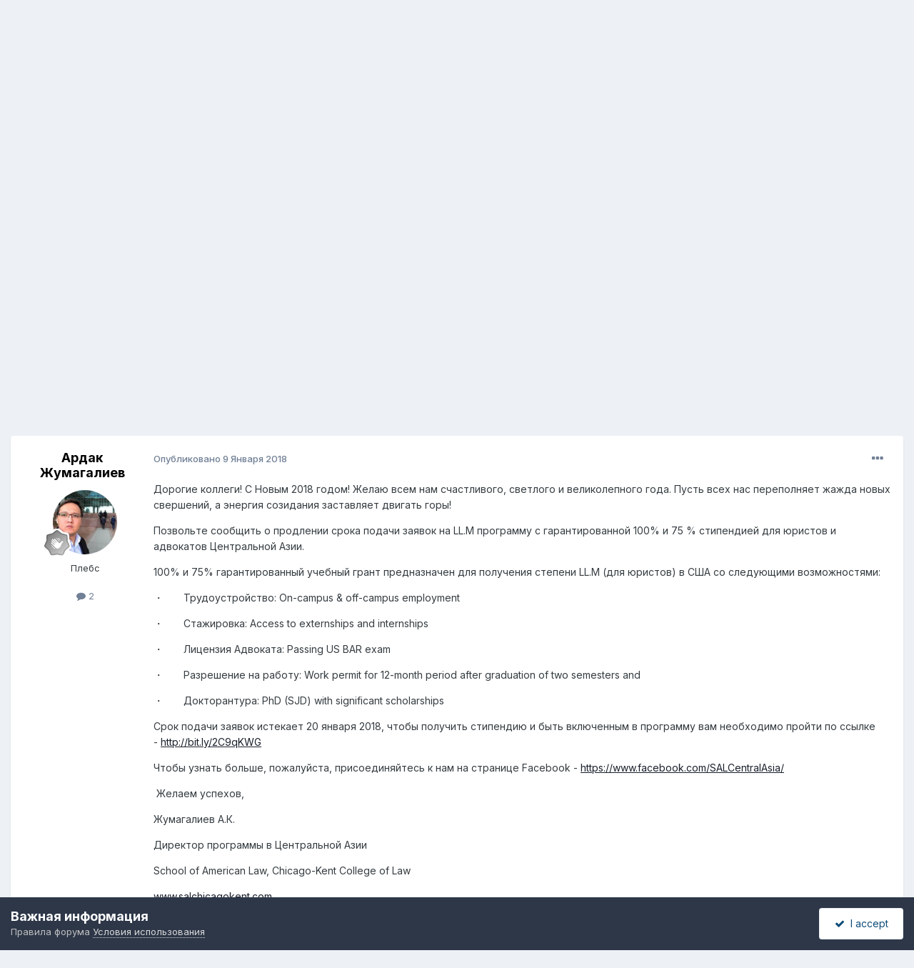

--- FILE ---
content_type: text/html;charset=UTF-8
request_url: https://forum.zakon.kz/topic/187536-%D0%BE%D0%B1%D1%80%D0%B0%D0%B7%D0%BE%D0%B2%D0%B0%D0%BD%D0%B8%D0%B5-%D0%B2-%D1%81%D1%88%D0%B0-%D1%81%D0%BE-%D1%81%D1%82%D0%B8%D0%BF%D0%B5%D0%BD%D0%B4%D0%B8%D0%B5%D0%B9-%D0%BE%D1%82-75-%D0%B4%D0%BE-100/
body_size: 18074
content:
<!DOCTYPE html>
<html lang="ru-RU" dir="ltr">
	<head>
		<title>Образование в США со стипендией от 75% до 100% - Гражданское право - КАЗАХСТАНСКИЙ ЮРИДИЧЕСКИЙ ФОРУМ</title>
		
			<script>
  (function(i,s,o,g,r,a,m){i['GoogleAnalyticsObject']=r;i[r]=i[r]||function(){
  (i[r].q=i[r].q||[]).push(arguments)},i[r].l=1*new Date();a=s.createElement(o),
  m=s.getElementsByTagName(o)[0];a.async=1;a.src=g;m.parentNode.insertBefore(a,m)
  })(window,document,'script','//www.google-analytics.com/analytics.js','ga');

  ga('create', 'UA-19108819-2', 'auto');
  ga('send', 'pageview');

</script>
<!-- Yandex.Metrika counter -->
<script type="text/javascript">
    (function (d, w, c) {
        (w[c] = w[c] || []).push(function() {
            try {
                w.yaCounter627111 = new Ya.Metrika({
                    id:627111,
                    clickmap:true,
                    trackLinks:true,
                    accurateTrackBounce:true,
                    webvisor:true
                });
            } catch(e) { }
        });

        var n = d.getElementsByTagName("script")[0],
            s = d.createElement("script"),
            f = function () { n.parentNode.insertBefore(s, n); };
        s.type = "text/javascript";
        s.async = true;
        s.src = "https://mc.yandex.ru/metrika/watch.js";

        if (w.opera == "[object Opera]") {
            d.addEventListener("DOMContentLoaded", f, false);
        } else { f(); }
    })(document, window, "yandex_metrika_callbacks");
</script>
<noscript><div><img src="https://mc.yandex.ru/watch/627111" style="position:absolute; left:-9999px;" alt="" /></div></noscript>
<!-- /Yandex.Metrika counter -->
  
  <!-- Start Alexa Certify Javascript -->
<script type="text/javascript">
_atrk_opts = { atrk_acct:"AuXku1ah9W20em", domain:"zakon.kz",dynamic: true};
(function() { var as = document.createElement('script'); as.type = 'text/javascript'; as.async = true; as.src = "https://certify-js.alexametrics.com/atrk.js"; var s = document.getElementsByTagName('script')[0];s.parentNode.insertBefore(as, s); })();
</script>
<noscript><img src="https://certify.alexametrics.com/atrk.gif?account=AuXku1ah9W20em" style="display:none" height="1" width="1" alt="" /></noscript>
<!-- End Alexa Certify Javascript -->  
		
		<!--[if lt IE 9]>
			
		    <script src="//forum.zakon.kz/applications/core/interface/html5shiv/html5shiv.js"></script>
		<![endif]-->
		

	<meta name="viewport" content="width=device-width, initial-scale=1">


	
	


	<meta name="twitter:card" content="summary" />




	
		
			
				<meta property="og:title" content="Образование в США со стипендией от 75% до 100%">
			
		
	

	
		
			
				<meta property="og:type" content="website">
			
		
	

	
		
			
				<meta property="og:url" content="https://forum.zakon.kz/topic/187536-%D0%BE%D0%B1%D1%80%D0%B0%D0%B7%D0%BE%D0%B2%D0%B0%D0%BD%D0%B8%D0%B5-%D0%B2-%D1%81%D1%88%D0%B0-%D1%81%D0%BE-%D1%81%D1%82%D0%B8%D0%BF%D0%B5%D0%BD%D0%B4%D0%B8%D0%B5%D0%B9-%D0%BE%D1%82-75-%D0%B4%D0%BE-100/">
			
		
	

	
		
			
				<meta name="description" content="Дорогие коллеги! С Новым 2018 годом! Желаю всем нам счастливого, светлого и великолепного года. Пусть всех нас переполняет жажда новых свершений, а энергия созидания заставляет двигать горы! Позвольте сообщить о продлении срока подачи заявок на LL.M программу c гарантированной 100% и 75 % стипенд...">
			
		
	

	
		
			
				<meta property="og:description" content="Дорогие коллеги! С Новым 2018 годом! Желаю всем нам счастливого, светлого и великолепного года. Пусть всех нас переполняет жажда новых свершений, а энергия созидания заставляет двигать горы! Позвольте сообщить о продлении срока подачи заявок на LL.M программу c гарантированной 100% и 75 % стипенд...">
			
		
	

	
		
			
				<meta property="og:updated_time" content="2018-01-09T09:18:12Z">
			
		
	

	
		
			
				<meta name="keywords" content="Образование, США, Грант, Стипендия, право, закон, скидка, поступление, университет, школа права, чикаго, USA, School of american law, Law school, Laws, study, school, обучение">
			
		
	

	
		
			
				<meta property="og:site_name" content="КАЗАХСТАНСКИЙ ЮРИДИЧЕСКИЙ ФОРУМ">
			
		
	

	
		
			
				<meta property="og:locale" content="ru_RU">
			
		
	


	
		<link rel="canonical" href="https://forum.zakon.kz/topic/187536-%D0%BE%D0%B1%D1%80%D0%B0%D0%B7%D0%BE%D0%B2%D0%B0%D0%BD%D0%B8%D0%B5-%D0%B2-%D1%81%D1%88%D0%B0-%D1%81%D0%BE-%D1%81%D1%82%D0%B8%D0%BF%D0%B5%D0%BD%D0%B4%D0%B8%D0%B5%D0%B9-%D0%BE%D1%82-75-%D0%B4%D0%BE-100/" />
	





<link rel="manifest" href="https://forum.zakon.kz/manifest.webmanifest/">
<meta name="msapplication-config" content="https://forum.zakon.kz/browserconfig.xml/">
<meta name="msapplication-starturl" content="/">
<meta name="application-name" content="КАЗАХСТАНСКИЙ ЮРИДИЧЕСКИЙ ФОРУМ">
<meta name="apple-mobile-web-app-title" content="КАЗАХСТАНСКИЙ ЮРИДИЧЕСКИЙ ФОРУМ">

	<meta name="theme-color" content="#ffffff">










<link rel="preload" href="//forum.zakon.kz/applications/core/interface/font/fontawesome-webfont.woff2?v=4.7.0" as="font" crossorigin="anonymous">
		


	<link rel="preconnect" href="https://fonts.googleapis.com">
	<link rel="preconnect" href="https://fonts.gstatic.com" crossorigin>
	
		<link href="https://fonts.googleapis.com/css2?family=Inter:wght@300;400;500;600;700&display=swap" rel="stylesheet">
	



	<link rel='stylesheet' href='https://forum.zakon.kz/uploads/css_built_27/341e4a57816af3ba440d891ca87450ff_framework.css?v=2436950b881764676504' media='all'>

	<link rel='stylesheet' href='https://forum.zakon.kz/uploads/css_built_27/05e81b71abe4f22d6eb8d1a929494829_responsive.css?v=2436950b881764676504' media='all'>

	<link rel='stylesheet' href='https://forum.zakon.kz/uploads/css_built_27/20446cf2d164adcc029377cb04d43d17_flags.css?v=2436950b881764676504' media='all'>

	<link rel='stylesheet' href='https://forum.zakon.kz/uploads/css_built_27/90eb5adf50a8c640f633d47fd7eb1778_core.css?v=2436950b881764676504' media='all'>

	<link rel='stylesheet' href='https://forum.zakon.kz/uploads/css_built_27/5a0da001ccc2200dc5625c3f3934497d_core_responsive.css?v=2436950b881764676504' media='all'>

	<link rel='stylesheet' href='https://forum.zakon.kz/uploads/css_built_27/62e269ced0fdab7e30e026f1d30ae516_forums.css?v=2436950b881764676504' media='all'>

	<link rel='stylesheet' href='https://forum.zakon.kz/uploads/css_built_27/76e62c573090645fb99a15a363d8620e_forums_responsive.css?v=2436950b881764676504' media='all'>

	<link rel='stylesheet' href='https://forum.zakon.kz/uploads/css_built_27/ebdea0c6a7dab6d37900b9190d3ac77b_topics.css?v=2436950b881764676504' media='all'>

	<link rel='stylesheet' href='https://forum.zakon.kz/uploads/css_built_27/51a672ecd6862df2c2f1969522683ee9_calendar.css?v=2436950b881764676504' media='all'>





<link rel='stylesheet' href='https://forum.zakon.kz/uploads/css_built_27/258adbb6e4f3e83cd3b355f84e3fa002_custom.css?v=2436950b881764676504' media='all'>




		
		

 		<script async src="https://yastatic.net/pcode/adfox/header-bidding.js"></script>
<script>
var adfoxBiddersMap = {
    "myTarget": "1345704"
};
var adUnits = [
    {
        "code": "adfox_159308664714548956",
        "bids": [
            {
                "bidder": "myTarget",
                "params": {
                    "placementId": "822173"
                }
            }
        ]
    },
	{
        "code": "adfox_159308667942931425",
        "bids": [
            {
                "bidder": "myTarget",
                "params": {
                    "placementId": "822175"
                }
            }
        ]
    },
    {
        "code": "adfox_15930866913429771",
        "bids": [
            {
                "bidder": "myTarget",
                "params": {
                    "placementId": "822177"
                }
            }
        ]
    },
    {
        "code": "adfox_159308793147942881",
        "bids": [
            {
                "bidder": "myTarget",
                "params": {
                    "placementId": "822226"
                }
            }
        ]
    },
	{
        "code": "adfox_159308794397289246",
        "bids": [
            {
                "bidder": "myTarget",
                "params": {
                    "placementId": "822228"
                }
            }
        ]
    },
    {
        "code": "adfox_159308795662611376",
        "bids": [
            {
                "bidder": "myTarget",
                "params": {
                    "placementId": "822230"
                }
            }
        ]
    }
];
var userTimeout = 500;
window.YaHeaderBiddingSettings = {
    biddersMap: adfoxBiddersMap,
    adUnits: adUnits,
    timeout: userTimeout
};
</script>
<!--AD-->
<script src="https://yastatic.net/pcode/adfox/loader.js" crossorigin="anonymous" async></script>
<script>window.yaContextCb = window.yaContextCb || []</script>
<script src="https://yandex.ru/ads/system/context.js" async></script>
	</head>
	<body class='ipsApp ipsApp_front ipsJS_none ipsClearfix' data-controller='core.front.core.app' data-message="" data-pageApp='forums' data-pageLocation='front' data-pageModule='forums' data-pageController='topic'>
	<!--LiveInternet counterr--><!--/LiveInternet-->
      <a href='#elContent' class='ipsHide' title='Перейти к основному контенту на странице' accesskey='m'>Перейти к контенту</a>
		
		<div id='ipsLayout_header' class='ipsClearfix'>
			



<div class='cAnnouncements' data-controller="core.front.core.announcementBanner" >
	
	<div class='cAnnouncementPageTop ipsJS_hide ipsAnnouncement ipsMessage_information' data-announcementId="26">
        
        <a href='https://forum.zakon.kz/announcement/26-%D1%82%D0%B5%D0%BB%D0%B5%D0%B3%D1%80%D0%B0%D0%BC%D0%BC-%D0%BA%D0%B0%D0%BD%D0%B0%D0%BB-httpstmeprg2022/' data-ipsDialog data-ipsDialog-title="Телеграмм-канал https://t.me/prg2022">Телеграмм-канал https://t.me/prg2022</a>
        

		<a href='#' data-role="dismissAnnouncement">×</a>
	</div>
	
</div>



			
			
<ul id='elMobileNav' class='ipsList_inline ipsResponsive_hideDesktop ipsResponsive_block' data-controller='core.front.core.mobileNav'>
	
		
			
			
				
				
			
				
				
			
				
					<li id='elMobileBreadcrumb'>
						<a href='https://forum.zakon.kz/forum/98-%D0%B3%D1%80%D0%B0%D0%B6%D0%B4%D0%B0%D0%BD%D1%81%D0%BA%D0%BE%D0%B5-%D0%BF%D1%80%D0%B0%D0%B2%D0%BE/'>
							<span>Гражданское право</span>
						</a>
					</li>
				
				
			
				
				
			
		
	
	
	
	<li >
		<a data-action="defaultStream" class='ipsType_light'  href='https://forum.zakon.kz/discover/unread/'><i class='icon-newspaper'></i></a>
	</li>

	
		<li class='ipsJS_show'>
			<a href='https://forum.zakon.kz/search/'><i class='fa fa-search'></i></a>
		</li>
	
	<li data-ipsDrawer data-ipsDrawer-drawerElem='#elMobileDrawer'>
		<a href='#'>
			
			
				
			
			
			
			<i class='fa fa-navicon'></i>
		</a>
	</li>
</ul>
			<header>
				<div class='ipsLayout_container'>
					

<a href='https://forum.zakon.kz/' id='elSiteTitle' accesskey='1'>КАЗАХСТАНСКИЙ ЮРИДИЧЕСКИЙ ФОРУМ</a>

					

	<ul id='elUserNav' class='ipsList_inline cSignedOut ipsResponsive_showDesktop'>
		
        
		
        
        
            
            <li id='elSignInLink'>
                <a href='https://forum.zakon.kz/login/' data-ipsMenu-closeOnClick="false" data-ipsMenu id='elUserSignIn'>
                    Уже есть аккаунт? Войти &nbsp;<i class='fa fa-caret-down'></i>
                </a>
                
<div id='elUserSignIn_menu' class='ipsMenu ipsMenu_auto ipsHide'>
	<form accept-charset='utf-8' method='post' action='https://forum.zakon.kz/login/'>
		<input type="hidden" name="csrfKey" value="58dc3470409257f0775be0707261656c">
		<input type="hidden" name="ref" value="[base64]">
		<div data-role="loginForm">
			
			
			
				<div class='ipsColumns ipsColumns_noSpacing'>
					<div class='ipsColumn ipsColumn_wide' id='elUserSignIn_internal'>
						
<div class="ipsPad ipsForm ipsForm_vertical">
	<h4 class="ipsType_sectionHead">Войти</h4>
	<br><br>
	<ul class='ipsList_reset'>
		<li class="ipsFieldRow ipsFieldRow_noLabel ipsFieldRow_fullWidth">
			
			
				<input type="text" placeholder="Имя пользователя" name="auth" autocomplete="username">
			
		</li>
		<li class="ipsFieldRow ipsFieldRow_noLabel ipsFieldRow_fullWidth">
			<input type="password" placeholder="Пароль" name="password" autocomplete="current-password">
		</li>
		<li class="ipsFieldRow ipsFieldRow_checkbox ipsClearfix">
			<span class="ipsCustomInput">
				<input type="checkbox" name="remember_me" id="remember_me_checkbox" value="1" checked aria-checked="true">
				<span></span>
			</span>
			<div class="ipsFieldRow_content">
				<label class="ipsFieldRow_label" for="remember_me_checkbox">Запомнить меня</label>
				<span class="ipsFieldRow_desc">Не рекомендовано на общедоступных компьютерах</span>
			</div>
		</li>
		<li class="ipsFieldRow ipsFieldRow_fullWidth">
			<button type="submit" name="_processLogin" value="usernamepassword" class="ipsButton ipsButton_primary ipsButton_small" id="elSignIn_submit">Войти</button>
			
				<p class="ipsType_right ipsType_small">
					
						<a href='https://forum.zakon.kz/lostpassword/' data-ipsDialog data-ipsDialog-title='Забыли пароль?'>
					
					Забыли пароль?</a>
				</p>
			
		</li>
	</ul>
</div>
					</div>
					<div class='ipsColumn ipsColumn_wide'>
						<div class='ipsPadding' id='elUserSignIn_external'>
							<div class='ipsAreaBackground_light ipsPadding:half'>
								
									<p class='ipsType_reset ipsType_small ipsType_center'><strong>Или авторизуйтесь через один из этих сервисов</strong></p>
								
								
									<div class='ipsType_center ipsMargin_top:half'>
										

<button type="submit" name="_processLogin" value="2" class='ipsButton ipsButton_verySmall ipsButton_fullWidth ipsSocial ipsSocial_facebook' style="background-color: #3a579a">
	
		<span class='ipsSocial_icon'>
			
				<i class='fa fa-facebook-official'></i>
			
		</span>
		<span class='ipsSocial_text'>Войти через Facebook</span>
	
</button>
									</div>
								
									<div class='ipsType_center ipsMargin_top:half'>
										

<button type="submit" name="_processLogin" value="9" class='ipsButton ipsButton_verySmall ipsButton_fullWidth ipsSocial ipsSocial_twitter' style="background-color: #000000">
	
		<span class='ipsSocial_icon'>
			
				<i class='fa fa-twitter'></i>
			
		</span>
		<span class='ipsSocial_text'>Войти через Twitter</span>
	
</button>
									</div>
								
							</div>
						</div>
					</div>
				</div>
			
		</div>
	</form>
</div>
            </li>
            
        
		
			<li>
				
					<a href='https://forum.zakon.kz/register/' data-ipsDialog data-ipsDialog-size='narrow' data-ipsDialog-title='Регистрация' id='elRegisterButton' class='ipsButton ipsButton_normal ipsButton_primary'>Регистрация</a>
				
			</li>
		
	</ul>

				</div>
			</header>
			

	<nav data-controller='core.front.core.navBar' class=' ipsResponsive_showDesktop'>
		<div class='ipsNavBar_primary ipsLayout_container '>
			<ul data-role="primaryNavBar" class='ipsClearfix'>
				


	
		
		
			
		
		<li class='ipsNavBar_active' data-active id='elNavSecondary_1' data-role="navBarItem" data-navApp="core" data-navExt="CustomItem">
			
			
				<a href="https://forum.zakon.kz"  data-navItem-id="1" data-navDefault>
					Главная<span class='ipsNavBar_active__identifier'></span>
				</a>
			
			
				<ul class='ipsNavBar_secondary ' data-role='secondaryNavBar'>
					


	
		
		
			
		
		<li class='ipsNavBar_active' data-active id='elNavSecondary_8' data-role="navBarItem" data-navApp="forums" data-navExt="Forums">
			
			
				<a href="https://forum.zakon.kz"  data-navItem-id="8" data-navDefault>
					Форумы<span class='ipsNavBar_active__identifier'></span>
				</a>
			
			
		</li>
	
	

	
		
		
		<li  id='elNavSecondary_9' data-role="navBarItem" data-navApp="calendar" data-navExt="Calendar">
			
			
				<a href="https://forum.zakon.kz/calendar/"  data-navItem-id="9" >
					Events<span class='ipsNavBar_active__identifier'></span>
				</a>
			
			
		</li>
	
	

	
		
		
		<li  id='elNavSecondary_10' data-role="navBarItem" data-navApp="core" data-navExt="CustomItem">
			
			
				<a href="https://forum.zakon.kz/topic/5923-%D0%BF%D1%80%D0%B0%D0%B2%D0%B8%D0%BB%D0%B0-%D1%84%D0%BE%D1%80%D1%83%D0%BC%D0%B0/"  data-navItem-id="10" >
					Правила<span class='ipsNavBar_active__identifier'></span>
				</a>
			
			
		</li>
	
	

	
		
		
		<li  id='elNavSecondary_11' data-role="navBarItem" data-navApp="core" data-navExt="StaffDirectory">
			
			
				<a href="https://forum.zakon.kz/staff/"  data-navItem-id="11" >
					Администрация<span class='ipsNavBar_active__identifier'></span>
				</a>
			
			
		</li>
	
	

	
		
		
		<li  id='elNavSecondary_12' data-role="navBarItem" data-navApp="core" data-navExt="OnlineUsers">
			
			
				<a href="https://forum.zakon.kz/online/"  data-navItem-id="12" >
					Пользователи онлайн<span class='ipsNavBar_active__identifier'></span>
				</a>
			
			
		</li>
	
	

					<li class='ipsHide' id='elNavigationMore_1' data-role='navMore'>
						<a href='#' data-ipsMenu data-ipsMenu-appendTo='#elNavigationMore_1' id='elNavigationMore_1_dropdown'>Больше <i class='fa fa-caret-down'></i></a>
						<ul class='ipsHide ipsMenu ipsMenu_auto' id='elNavigationMore_1_dropdown_menu' data-role='moreDropdown'></ul>
					</li>
				</ul>
			
		</li>
	
	

	
		
		
		<li  id='elNavSecondary_2' data-role="navBarItem" data-navApp="core" data-navExt="CustomItem">
			
			
				<a href="https://forum.zakon.kz/discover/"  data-navItem-id="2" >
					Активность<span class='ipsNavBar_active__identifier'></span>
				</a>
			
			
				<ul class='ipsNavBar_secondary ipsHide' data-role='secondaryNavBar'>
					


	
		
		
		<li  id='elNavSecondary_3' data-role="navBarItem" data-navApp="core" data-navExt="AllActivity">
			
			
				<a href="https://forum.zakon.kz/discover/"  data-navItem-id="3" >
					Вся активность<span class='ipsNavBar_active__identifier'></span>
				</a>
			
			
		</li>
	
	

	
		
		
		<li  id='elNavSecondary_4' data-role="navBarItem" data-navApp="core" data-navExt="YourActivityStreams">
			
			
				<a href="#" id="elNavigation_4" data-ipsMenu data-ipsMenu-appendTo='#elNavSecondary_2' data-ipsMenu-activeClass='ipsNavActive_menu' data-navItem-id="4" >
					Мои ленты активности <i class="fa fa-caret-down"></i><span class='ipsNavBar_active__identifier'></span>
				</a>
				<ul id="elNavigation_4_menu" class="ipsMenu ipsMenu_auto ipsHide">
					

	
		
			<li class='ipsMenu_item' data-streamid='17'>
				<a href='https://forum.zakon.kz/discover/17/' >
					stream_title_17
				</a>
			</li>
		
	

	
		
			<li class='ipsMenu_item' data-streamid='1'>
				<a href='https://forum.zakon.kz/discover/unread/' >
					Непрочитанное
				</a>
			</li>
		
	

	
		
			<li class='ipsMenu_item' data-streamid='19'>
				<a href='https://forum.zakon.kz/discover/19/' >
					stream_title_19
				</a>
			</li>
		
	

				</ul>
			
			
		</li>
	
	

	
	

	
	

	
		
		
		<li  id='elNavSecondary_7' data-role="navBarItem" data-navApp="core" data-navExt="Search">
			
			
				<a href="https://forum.zakon.kz/search/"  data-navItem-id="7" >
					Поиск<span class='ipsNavBar_active__identifier'></span>
				</a>
			
			
		</li>
	
	

					<li class='ipsHide' id='elNavigationMore_2' data-role='navMore'>
						<a href='#' data-ipsMenu data-ipsMenu-appendTo='#elNavigationMore_2' id='elNavigationMore_2_dropdown'>Больше <i class='fa fa-caret-down'></i></a>
						<ul class='ipsHide ipsMenu ipsMenu_auto' id='elNavigationMore_2_dropdown_menu' data-role='moreDropdown'></ul>
					</li>
				</ul>
			
		</li>
	
	

	
		
		
		<li  id='elNavSecondary_13' data-role="navBarItem" data-navApp="core" data-navExt="Leaderboard">
			
			
				<a href="https://forum.zakon.kz/leaderboard/"  data-navItem-id="13" >
					Таблица лидеров<span class='ipsNavBar_active__identifier'></span>
				</a>
			
			
		</li>
	
	

	
		
		
		<li  id='elNavSecondary_14' data-role="navBarItem" data-navApp="core" data-navExt="CustomItem">
			
			
				<a href="http://buhforum.zakon.kz" target='_blank' rel="noopener" data-navItem-id="14" >
					Перейти на архив Бухгалтерского форума<span class='ipsNavBar_active__identifier'></span>
				</a>
			
			
		</li>
	
	

	
	

	
	

				<li class='ipsHide' id='elNavigationMore' data-role='navMore'>
					<a href='#' data-ipsMenu data-ipsMenu-appendTo='#elNavigationMore' id='elNavigationMore_dropdown'>Больше</a>
					<ul class='ipsNavBar_secondary ipsHide' data-role='secondaryNavBar'>
						<li class='ipsHide' id='elNavigationMore_more' data-role='navMore'>
							<a href='#' data-ipsMenu data-ipsMenu-appendTo='#elNavigationMore_more' id='elNavigationMore_more_dropdown'>Больше <i class='fa fa-caret-down'></i></a>
							<ul class='ipsHide ipsMenu ipsMenu_auto' id='elNavigationMore_more_dropdown_menu' data-role='moreDropdown'></ul>
						</li>
					</ul>
				</li>
			</ul>
			

	<div id="elSearchWrapper">
		<div id='elSearch' data-controller="core.front.core.quickSearch">
			<form accept-charset='utf-8' action='//forum.zakon.kz/search/?do=quicksearch' method='post'>
                <input type='search' id='elSearchField' placeholder='Поиск...' name='q' autocomplete='off' aria-label='Поиск'>
                <details class='cSearchFilter'>
                    <summary class='cSearchFilter__text'></summary>
                    <ul class='cSearchFilter__menu'>
                        
                        <li><label><input type="radio" name="type" value="all" ><span class='cSearchFilter__menuText'>Везде</span></label></li>
                        
                            
                                <li><label><input type="radio" name="type" value='contextual_{&quot;type&quot;:&quot;forums_topic&quot;,&quot;nodes&quot;:98}' checked><span class='cSearchFilter__menuText'>В этом форуме</span></label></li>
                            
                                <li><label><input type="radio" name="type" value='contextual_{&quot;type&quot;:&quot;forums_topic&quot;,&quot;item&quot;:187536}' checked><span class='cSearchFilter__menuText'>В этой теме</span></label></li>
                            
                        
                        
                            <li><label><input type="radio" name="type" value="core_statuses_status"><span class='cSearchFilter__menuText'>Статусы</span></label></li>
                        
                            <li><label><input type="radio" name="type" value="forums_topic"><span class='cSearchFilter__menuText'>Темы</span></label></li>
                        
                            <li><label><input type="radio" name="type" value="calendar_event"><span class='cSearchFilter__menuText'>Events</span></label></li>
                        
                            <li><label><input type="radio" name="type" value="core_members"><span class='cSearchFilter__menuText'>Пользователи</span></label></li>
                        
                    </ul>
                </details>
				<button class='cSearchSubmit' type="submit" aria-label='Поиск'><i class="fa fa-search"></i></button>
			</form>
		</div>
	</div>

		</div>
	</nav>

		</div>
		<main id='ipsLayout_body' class='ipsLayout_container'>
			<div id='ipsLayout_contentArea'>
				<div id='ipsLayout_contentWrapper'>
					
<nav class='ipsBreadcrumb ipsBreadcrumb_top ipsFaded_withHover'>
	

	<ul class='ipsList_inline ipsPos_right'>
		
		<li >
			<a data-action="defaultStream" class='ipsType_light '  href='https://forum.zakon.kz/discover/unread/'><i class="fa fa-newspaper-o" aria-hidden="true"></i> <span>Непрочитанное</span></a>
		</li>
		
	</ul>

	<ul data-role="breadcrumbList">
		<li>
			<a title="Главная" href='https://forum.zakon.kz/'>
				<span>Главная <i class='fa fa-angle-right'></i></span>
			</a>
		</li>
		
		
			<li>
				
					<a href='https://forum.zakon.kz'>
						<span>Форумы <i class='fa fa-angle-right' aria-hidden="true"></i></span>
					</a>
				
			</li>
		
			<li>
				
					<a href='https://forum.zakon.kz/forum/3-%D1%8E%D1%80%D0%B8%D0%B4%D0%B8%D1%87%D0%B5%D1%81%D0%BA%D0%B8%D0%B9-%D1%84%D0%BE%D1%80%D1%83%D0%BC/'>
						<span>ЮРИДИЧЕСКИЙ ФОРУМ <i class='fa fa-angle-right' aria-hidden="true"></i></span>
					</a>
				
			</li>
		
			<li>
				
					<a href='https://forum.zakon.kz/forum/98-%D0%B3%D1%80%D0%B0%D0%B6%D0%B4%D0%B0%D0%BD%D1%81%D0%BA%D0%BE%D0%B5-%D0%BF%D1%80%D0%B0%D0%B2%D0%BE/'>
						<span>Гражданское право <i class='fa fa-angle-right' aria-hidden="true"></i></span>
					</a>
				
			</li>
		
			<li>
				
					Образование в США со стипендией от 75% до 100%
				
			</li>
		
	</ul>
</nav>
					
                 	 <div class="ipsResponsive_hideDesktop"><!--Расположение: Forum Top-->
<div id="adfox_162978031270243319"></div>
<script>
    window.yaContextCb.push(()=>{
        Ya.adfoxCode.createAdaptive({
            ownerId: 338955,
        containerId: 'adfox_162978031270243319',
            params: {
                p1: 'cldhb',
            p2: 'gwfx'
            }
        }, ['desktop', 'tablet', 'phone'], {
            tabletWidth: 830,
            phoneWidth: 480,
            isAutoReloads: false
        })
    })
</script></div>
					<div class="ipsResponsive_hidePhone"><div id="adfox_162978042653632402"></div>
<script>
    window.yaContextCb.push(()=>{
        Ya.adfoxCode.createAdaptive({
            ownerId: 338955,
        containerId: 'adfox_162978042653632402',
            params: {
                p1: 'cldgx',
            p2: 'gwfw'
            }
        }, ['desktop', 'tablet'], {
            tabletWidth: 830,
            phoneWidth: 480,
            isAutoReloads: false
        })
    })
</script></div>
					<div id='ipsLayout_mainArea'>
						<a id='elContent'></a>
						
						
						
						

	


	<div class='cAnnouncementsContent'>
		
		<div class='cAnnouncementContentTop ipsAnnouncement ipsMessage_information ipsType_center'>
            
			<a href='https://forum.zakon.kz/announcement/26-%D1%82%D0%B5%D0%BB%D0%B5%D0%B3%D1%80%D0%B0%D0%BC%D0%BC-%D0%BA%D0%B0%D0%BD%D0%B0%D0%BB-httpstmeprg2022/' data-ipsDialog data-ipsDialog-title="Телеграмм-канал https://t.me/prg2022">Телеграмм-канал https://t.me/prg2022</a>
            
		</div>
		
	</div>



						



<div class='ipsPageHeader ipsResponsive_pull ipsBox ipsPadding sm:ipsPadding:half ipsMargin_bottom'>
		
	
	<div class='ipsFlex ipsFlex-ai:center ipsFlex-fw:wrap ipsGap:4'>
		<div class='ipsFlex-flex:11'>
			<h1 class='ipsType_pageTitle ipsContained_container'>
				

				
				
					<span class='ipsType_break ipsContained'>
						<span>Образование в США со стипендией от 75% до 100%</span>
					</span>
				
			</h1>
			
			
				


	
		<ul class='ipsTags ipsList_inline ' >
			
				
					

<li >
	
	<a href="https://forum.zakon.kz/tags/%D0%9E%D0%B1%D1%80%D0%B0%D0%B7%D0%BE%D0%B2%D0%B0%D0%BD%D0%B8%D0%B5/" class='ipsTag' title="Найти другой контент с тегом 'Образование'" rel="tag" data-tag-label="Образование"><span>Образование</span></a>
	
</li>
				
					

<li >
	
	<a href="https://forum.zakon.kz/tags/%D0%A1%D0%A8%D0%90/" class='ipsTag' title="Найти другой контент с тегом 'США'" rel="tag" data-tag-label="США"><span>США</span></a>
	
</li>
				
					

<li >
	
	<a href="https://forum.zakon.kz/tags/%D0%93%D1%80%D0%B0%D0%BD%D1%82/" class='ipsTag' title="Найти другой контент с тегом 'Грант'" rel="tag" data-tag-label="Грант"><span>Грант</span></a>
	
</li>
				
					

<li >
	
	<a href="https://forum.zakon.kz/tags/%D0%A1%D1%82%D0%B8%D0%BF%D0%B5%D0%BD%D0%B4%D0%B8%D1%8F/" class='ipsTag' title="Найти другой контент с тегом 'Стипендия'" rel="tag" data-tag-label="Стипендия"><span>Стипендия</span></a>
	
</li>
				
					

<li >
	
	<a href="https://forum.zakon.kz/tags/%D0%BF%D1%80%D0%B0%D0%B2%D0%BE/" class='ipsTag' title="Найти другой контент с тегом 'право'" rel="tag" data-tag-label="право"><span>право</span></a>
	
</li>
				
					

<li >
	
	<a href="https://forum.zakon.kz/tags/%D0%B7%D0%B0%D0%BA%D0%BE%D0%BD/" class='ipsTag' title="Найти другой контент с тегом 'закон'" rel="tag" data-tag-label="закон"><span>закон</span></a>
	
</li>
				
					

<li >
	
	<a href="https://forum.zakon.kz/tags/%D1%81%D0%BA%D0%B8%D0%B4%D0%BA%D0%B0/" class='ipsTag' title="Найти другой контент с тегом 'скидка'" rel="tag" data-tag-label="скидка"><span>скидка</span></a>
	
</li>
				
					

<li >
	
	<a href="https://forum.zakon.kz/tags/%D0%BF%D0%BE%D1%81%D1%82%D1%83%D0%BF%D0%BB%D0%B5%D0%BD%D0%B8%D0%B5/" class='ipsTag' title="Найти другой контент с тегом 'поступление'" rel="tag" data-tag-label="поступление"><span>поступление</span></a>
	
</li>
				
					

<li >
	
	<a href="https://forum.zakon.kz/tags/%D1%83%D0%BD%D0%B8%D0%B2%D0%B5%D1%80%D1%81%D0%B8%D1%82%D0%B5%D1%82/" class='ipsTag' title="Найти другой контент с тегом 'университет'" rel="tag" data-tag-label="университет"><span>университет</span></a>
	
</li>
				
					

<li >
	
	<a href="https://forum.zakon.kz/tags/%D1%88%D0%BA%D0%BE%D0%BB%D0%B0%20%D0%BF%D1%80%D0%B0%D0%B2%D0%B0/" class='ipsTag' title="Найти другой контент с тегом 'школа права'" rel="tag" data-tag-label="школа права"><span>школа права</span></a>
	
</li>
				
					

<li >
	
	<a href="https://forum.zakon.kz/tags/%D1%87%D0%B8%D0%BA%D0%B0%D0%B3%D0%BE/" class='ipsTag' title="Найти другой контент с тегом 'чикаго'" rel="tag" data-tag-label="чикаго"><span>чикаго</span></a>
	
</li>
				
					

<li >
	
	<a href="https://forum.zakon.kz/tags/USA/" class='ipsTag' title="Найти другой контент с тегом 'USA'" rel="tag" data-tag-label="USA"><span>USA</span></a>
	
</li>
				
					

<li >
	
	<a href="https://forum.zakon.kz/tags/School%20of%20american%20law/" class='ipsTag' title="Найти другой контент с тегом 'School of american law'" rel="tag" data-tag-label="School of american law"><span>School of american law</span></a>
	
</li>
				
					

<li >
	
	<a href="https://forum.zakon.kz/tags/Law%20school/" class='ipsTag' title="Найти другой контент с тегом 'Law school'" rel="tag" data-tag-label="Law school"><span>Law school</span></a>
	
</li>
				
					

<li >
	
	<a href="https://forum.zakon.kz/tags/Laws/" class='ipsTag' title="Найти другой контент с тегом 'Laws'" rel="tag" data-tag-label="Laws"><span>Laws</span></a>
	
</li>
				
					

<li >
	
	<a href="https://forum.zakon.kz/tags/study/" class='ipsTag' title="Найти другой контент с тегом 'study'" rel="tag" data-tag-label="study"><span>study</span></a>
	
</li>
				
					

<li >
	
	<a href="https://forum.zakon.kz/tags/school/" class='ipsTag' title="Найти другой контент с тегом 'school'" rel="tag" data-tag-label="school"><span>school</span></a>
	
</li>
				
					

<li >
	
	<a href="https://forum.zakon.kz/tags/%D0%BE%D0%B1%D1%83%D1%87%D0%B5%D0%BD%D0%B8%D0%B5/" class='ipsTag' title="Найти другой контент с тегом 'обучение'" rel="tag" data-tag-label="обучение"><span>обучение</span></a>
	
</li>
				
			
			
		</ul>
		
	

			
		</div>
		
			<div class='ipsFlex-flex:00 ipsType_light'>
				
				
<div  class='ipsClearfix ipsRating  ipsRating_veryLarge'>
	
	<ul class='ipsRating_collective'>
		
			
				<li class='ipsRating_off'>
					<i class='fa fa-star'></i>
				</li>
			
		
			
				<li class='ipsRating_off'>
					<i class='fa fa-star'></i>
				</li>
			
		
			
				<li class='ipsRating_off'>
					<i class='fa fa-star'></i>
				</li>
			
		
			
				<li class='ipsRating_off'>
					<i class='fa fa-star'></i>
				</li>
			
		
			
				<li class='ipsRating_off'>
					<i class='fa fa-star'></i>
				</li>
			
		
	</ul>
</div>
			</div>
		
	</div>
	<hr class='ipsHr'>
	<div class='ipsPageHeader__meta ipsFlex ipsFlex-jc:between ipsFlex-ai:center ipsFlex-fw:wrap ipsGap:3'>
		<div class='ipsFlex-flex:11'>
			<div class='ipsPhotoPanel ipsPhotoPanel_mini ipsPhotoPanel_notPhone ipsClearfix'>
				


	<a href="https://forum.zakon.kz/profile/140790-%D0%B0%D1%80%D0%B4%D0%B0%D0%BA-%D0%B6%D1%83%D0%BC%D0%B0%D0%B3%D0%B0%D0%BB%D0%B8%D0%B5%D0%B2/" rel="nofollow" data-ipsHover data-ipsHover-width="370" data-ipsHover-target="https://forum.zakon.kz/profile/140790-%D0%B0%D1%80%D0%B4%D0%B0%D0%BA-%D0%B6%D1%83%D0%BC%D0%B0%D0%B3%D0%B0%D0%BB%D0%B8%D0%B5%D0%B2/?do=hovercard" class="ipsUserPhoto ipsUserPhoto_mini" title="Перейти в профиль пользователя Ардак Жумагалиев">
		<img src='https://forum.zakon.kz/uploads/monthly_2019_02/imported-photo-140790.thumb.jpeg.a9431b5553ae0a38cd8a9a04e913e17c.jpeg' alt='Ардак Жумагалиев' loading="lazy">
	</a>

				<div>
					<p class='ipsType_reset ipsType_blendLinks'>
						<span class='ipsType_normal'>
						
							<strong>Автор: 


<a href='https://forum.zakon.kz/profile/140790-%D0%B0%D1%80%D0%B4%D0%B0%D0%BA-%D0%B6%D1%83%D0%BC%D0%B0%D0%B3%D0%B0%D0%BB%D0%B8%D0%B5%D0%B2/' rel="nofollow" data-ipsHover data-ipsHover-width='370' data-ipsHover-target='https://forum.zakon.kz/profile/140790-%D0%B0%D1%80%D0%B4%D0%B0%D0%BA-%D0%B6%D1%83%D0%BC%D0%B0%D0%B3%D0%B0%D0%BB%D0%B8%D0%B5%D0%B2/?do=hovercard&amp;referrer=https%253A%252F%252Fforum.zakon.kz%252Ftopic%252F187536-%2525D0%2525BE%2525D0%2525B1%2525D1%252580%2525D0%2525B0%2525D0%2525B7%2525D0%2525BE%2525D0%2525B2%2525D0%2525B0%2525D0%2525BD%2525D0%2525B8%2525D0%2525B5-%2525D0%2525B2-%2525D1%252581%2525D1%252588%2525D0%2525B0-%2525D1%252581%2525D0%2525BE-%2525D1%252581%2525D1%252582%2525D0%2525B8%2525D0%2525BF%2525D0%2525B5%2525D0%2525BD%2525D0%2525B4%2525D0%2525B8%2525D0%2525B5%2525D0%2525B9-%2525D0%2525BE%2525D1%252582-75-%2525D0%2525B4%2525D0%2525BE-100%252F' title="Перейти в профиль пользователя Ардак Жумагалиев" class="ipsType_break">Ардак Жумагалиев</a></strong><br />
							<span class='ipsType_light'><time datetime='2018-01-09T09:18:10Z' title='01/09/18 09:18' data-short='8 л'>9 Января 2018</time> в <a href="https://forum.zakon.kz/forum/98-%D0%B3%D1%80%D0%B0%D0%B6%D0%B4%D0%B0%D0%BD%D1%81%D0%BA%D0%BE%D0%B5-%D0%BF%D1%80%D0%B0%D0%B2%D0%BE/">Гражданское право</a></span>
						
						</span>
					</p>
				</div>
			</div>
		</div>
		
			<div class='ipsFlex-flex:01 ipsResponsive_hidePhone'>
				<div class='ipsShareLinks'>
					
						


    <a href='#elShareItem_1931652876_menu' id='elShareItem_1931652876' data-ipsMenu class='ipsShareButton ipsButton ipsButton_verySmall ipsButton_link ipsButton_link--light'>
        <span><i class='fa fa-share-alt'></i></span> &nbsp;Share
    </a>

    <div class='ipsPadding ipsMenu ipsMenu_normal ipsHide' id='elShareItem_1931652876_menu' data-controller="core.front.core.sharelink">
        
        
        <span data-ipsCopy data-ipsCopy-flashmessage>
            <a href="https://forum.zakon.kz/topic/187536-%D0%BE%D0%B1%D1%80%D0%B0%D0%B7%D0%BE%D0%B2%D0%B0%D0%BD%D0%B8%D0%B5-%D0%B2-%D1%81%D1%88%D0%B0-%D1%81%D0%BE-%D1%81%D1%82%D0%B8%D0%BF%D0%B5%D0%BD%D0%B4%D0%B8%D0%B5%D0%B9-%D0%BE%D1%82-75-%D0%B4%D0%BE-100/" class="ipsButton ipsButton_light ipsButton_small ipsButton_fullWidth" data-role="copyButton" data-clipboard-text="https://forum.zakon.kz/topic/187536-%D0%BE%D0%B1%D1%80%D0%B0%D0%B7%D0%BE%D0%B2%D0%B0%D0%BD%D0%B8%D0%B5-%D0%B2-%D1%81%D1%88%D0%B0-%D1%81%D0%BE-%D1%81%D1%82%D0%B8%D0%BF%D0%B5%D0%BD%D0%B4%D0%B8%D0%B5%D0%B9-%D0%BE%D1%82-75-%D0%B4%D0%BE-100/" data-ipstooltip title='Copy Link to Clipboard'><i class="fa fa-clone"></i> https://forum.zakon.kz/topic/187536-%D0%BE%D0%B1%D1%80%D0%B0%D0%B7%D0%BE%D0%B2%D0%B0%D0%BD%D0%B8%D0%B5-%D0%B2-%D1%81%D1%88%D0%B0-%D1%81%D0%BE-%D1%81%D1%82%D0%B8%D0%BF%D0%B5%D0%BD%D0%B4%D0%B8%D0%B5%D0%B9-%D0%BE%D1%82-75-%D0%B4%D0%BE-100/</a>
        </span>
        <ul class='ipsShareLinks ipsMargin_top:half'>
            
                <li>
<a href="https://www.linkedin.com/shareArticle?mini=true&amp;url=https%3A%2F%2Fforum.zakon.kz%2Ftopic%2F187536-%25D0%25BE%25D0%25B1%25D1%2580%25D0%25B0%25D0%25B7%25D0%25BE%25D0%25B2%25D0%25B0%25D0%25BD%25D0%25B8%25D0%25B5-%25D0%25B2-%25D1%2581%25D1%2588%25D0%25B0-%25D1%2581%25D0%25BE-%25D1%2581%25D1%2582%25D0%25B8%25D0%25BF%25D0%25B5%25D0%25BD%25D0%25B4%25D0%25B8%25D0%25B5%25D0%25B9-%25D0%25BE%25D1%2582-75-%25D0%25B4%25D0%25BE-100%2F&amp;title=%D0%9E%D0%B1%D1%80%D0%B0%D0%B7%D0%BE%D0%B2%D0%B0%D0%BD%D0%B8%D0%B5+%D0%B2+%D0%A1%D0%A8%D0%90+%D1%81%D0%BE+%D1%81%D1%82%D0%B8%D0%BF%D0%B5%D0%BD%D0%B4%D0%B8%D0%B5%D0%B9+%D0%BE%D1%82+75%25+%D0%B4%D0%BE+100%25" rel="nofollow noopener" class="cShareLink cShareLink_linkedin" target="_blank" data-role="shareLink" title='Поделиться через LinkedIn' data-ipsTooltip>
	<i class="fa fa-linkedin"></i>
</a></li>
            
                <li>
<a href="https://x.com/share?url=https%3A%2F%2Fforum.zakon.kz%2Ftopic%2F187536-%2525D0%2525BE%2525D0%2525B1%2525D1%252580%2525D0%2525B0%2525D0%2525B7%2525D0%2525BE%2525D0%2525B2%2525D0%2525B0%2525D0%2525BD%2525D0%2525B8%2525D0%2525B5-%2525D0%2525B2-%2525D1%252581%2525D1%252588%2525D0%2525B0-%2525D1%252581%2525D0%2525BE-%2525D1%252581%2525D1%252582%2525D0%2525B8%2525D0%2525BF%2525D0%2525B5%2525D0%2525BD%2525D0%2525B4%2525D0%2525B8%2525D0%2525B5%2525D0%2525B9-%2525D0%2525BE%2525D1%252582-75-%2525D0%2525B4%2525D0%2525BE-100%2F" class="cShareLink cShareLink_x" target="_blank" data-role="shareLink" title='Share on X' data-ipsTooltip rel='nofollow noopener'>
    <i class="fa fa-x"></i>
</a></li>
            
                <li>
<a href="https://www.facebook.com/sharer/sharer.php?u=https%3A%2F%2Fforum.zakon.kz%2Ftopic%2F187536-%25D0%25BE%25D0%25B1%25D1%2580%25D0%25B0%25D0%25B7%25D0%25BE%25D0%25B2%25D0%25B0%25D0%25BD%25D0%25B8%25D0%25B5-%25D0%25B2-%25D1%2581%25D1%2588%25D0%25B0-%25D1%2581%25D0%25BE-%25D1%2581%25D1%2582%25D0%25B8%25D0%25BF%25D0%25B5%25D0%25BD%25D0%25B4%25D0%25B8%25D0%25B5%25D0%25B9-%25D0%25BE%25D1%2582-75-%25D0%25B4%25D0%25BE-100%2F" class="cShareLink cShareLink_facebook" target="_blank" data-role="shareLink" title='Поделиться через Facebook' data-ipsTooltip rel='noopener nofollow'>
	<i class="fa fa-facebook"></i>
</a></li>
            
                <li>
<a href="https://pinterest.com/pin/create/button/?url=https://forum.zakon.kz/topic/187536-%25D0%25BE%25D0%25B1%25D1%2580%25D0%25B0%25D0%25B7%25D0%25BE%25D0%25B2%25D0%25B0%25D0%25BD%25D0%25B8%25D0%25B5-%25D0%25B2-%25D1%2581%25D1%2588%25D0%25B0-%25D1%2581%25D0%25BE-%25D1%2581%25D1%2582%25D0%25B8%25D0%25BF%25D0%25B5%25D0%25BD%25D0%25B4%25D0%25B8%25D0%25B5%25D0%25B9-%25D0%25BE%25D1%2582-75-%25D0%25B4%25D0%25BE-100/&amp;media=" class="cShareLink cShareLink_pinterest" rel="nofollow noopener" target="_blank" data-role="shareLink" title='Поделиться через Pinterest' data-ipsTooltip>
	<i class="fa fa-pinterest"></i>
</a></li>
            
        </ul>
        
            <hr class='ipsHr'>
            <button class='ipsHide ipsButton ipsButton_verySmall ipsButton_light ipsButton_fullWidth ipsMargin_top:half' data-controller='core.front.core.webshare' data-role='webShare' data-webShareTitle='Образование в США со стипендией от 75% до 100%' data-webShareText='Образование в США со стипендией от 75% до 100%' data-webShareUrl='https://forum.zakon.kz/topic/187536-%D0%BE%D0%B1%D1%80%D0%B0%D0%B7%D0%BE%D0%B2%D0%B0%D0%BD%D0%B8%D0%B5-%D0%B2-%D1%81%D1%88%D0%B0-%D1%81%D0%BE-%D1%81%D1%82%D0%B8%D0%BF%D0%B5%D0%BD%D0%B4%D0%B8%D0%B5%D0%B9-%D0%BE%D1%82-75-%D0%B4%D0%BE-100/'>More sharing options...</button>
        
    </div>

					
					
                    

					



					

<div data-followApp='forums' data-followArea='topic' data-followID='187536' data-controller='core.front.core.followButton'>
	

	<a href='https://forum.zakon.kz/login/' rel="nofollow" class="ipsFollow ipsPos_middle ipsButton ipsButton_light ipsButton_verySmall ipsButton_disabled" data-role="followButton" data-ipsTooltip title='Чтобы подписаться, требуется авторизация'>
		<span>Подписчики</span>
		<span class='ipsCommentCount'>0</span>
	</a>

</div>
				</div>
			</div>
					
	</div>
	
	
</div>








<div class='ipsClearfix'>
	<ul class="ipsToolList ipsToolList_horizontal ipsClearfix ipsSpacer_both ipsResponsive_hidePhone">
		
		
		
	</ul>
</div>

<div id='comments' data-controller='core.front.core.commentFeed,forums.front.topic.view, core.front.core.ignoredComments' data-autoPoll data-baseURL='https://forum.zakon.kz/topic/187536-%D0%BE%D0%B1%D1%80%D0%B0%D0%B7%D0%BE%D0%B2%D0%B0%D0%BD%D0%B8%D0%B5-%D0%B2-%D1%81%D1%88%D0%B0-%D1%81%D0%BE-%D1%81%D1%82%D0%B8%D0%BF%D0%B5%D0%BD%D0%B4%D0%B8%D0%B5%D0%B9-%D0%BE%D1%82-75-%D0%B4%D0%BE-100/' data-lastPage data-feedID='topic-187536' class='cTopic ipsClear ipsSpacer_top'>
	
			
	

	

<div data-controller='core.front.core.recommendedComments' data-url='https://forum.zakon.kz/topic/187536-%D0%BE%D0%B1%D1%80%D0%B0%D0%B7%D0%BE%D0%B2%D0%B0%D0%BD%D0%B8%D0%B5-%D0%B2-%D1%81%D1%88%D0%B0-%D1%81%D0%BE-%D1%81%D1%82%D0%B8%D0%BF%D0%B5%D0%BD%D0%B4%D0%B8%D0%B5%D0%B9-%D0%BE%D1%82-75-%D0%B4%D0%BE-100/?recommended=comments' class='ipsRecommendedComments ipsHide'>
	<div data-role="recommendedComments">
		<h2 class='ipsType_sectionHead ipsType_large ipsType_bold ipsMargin_bottom'>Рекомендуемые сообщения</h2>
		
	</div>
</div>
	
	<div id="elPostFeed" data-role='commentFeed' data-controller='core.front.core.moderation' >
		<form action="https://forum.zakon.kz/topic/187536-%D0%BE%D0%B1%D1%80%D0%B0%D0%B7%D0%BE%D0%B2%D0%B0%D0%BD%D0%B8%D0%B5-%D0%B2-%D1%81%D1%88%D0%B0-%D1%81%D0%BE-%D1%81%D1%82%D0%B8%D0%BF%D0%B5%D0%BD%D0%B4%D0%B8%D0%B5%D0%B9-%D0%BE%D1%82-75-%D0%B4%D0%BE-100/?csrfKey=58dc3470409257f0775be0707261656c&amp;do=multimodComment" method="post" data-ipsPageAction data-role='moderationTools'>
			
			
				

					

					
					



<a id='findComment-1451247'></a>
<a id='comment-1451247'></a>
<article  id='elComment_1451247' class='cPost ipsBox ipsResponsive_pull  ipsComment  ipsComment_parent ipsClearfix ipsClear ipsColumns ipsColumns_noSpacing ipsColumns_collapsePhone    '>
	

	

	<div class='cAuthorPane_mobile ipsResponsive_showPhone'>
		<div class='cAuthorPane_photo'>
			<div class='cAuthorPane_photoWrap'>
				


	<a href="https://forum.zakon.kz/profile/140790-%D0%B0%D1%80%D0%B4%D0%B0%D0%BA-%D0%B6%D1%83%D0%BC%D0%B0%D0%B3%D0%B0%D0%BB%D0%B8%D0%B5%D0%B2/" rel="nofollow" data-ipsHover data-ipsHover-width="370" data-ipsHover-target="https://forum.zakon.kz/profile/140790-%D0%B0%D1%80%D0%B4%D0%B0%D0%BA-%D0%B6%D1%83%D0%BC%D0%B0%D0%B3%D0%B0%D0%BB%D0%B8%D0%B5%D0%B2/?do=hovercard" class="ipsUserPhoto ipsUserPhoto_large" title="Перейти в профиль пользователя Ардак Жумагалиев">
		<img src='https://forum.zakon.kz/uploads/monthly_2019_02/imported-photo-140790.thumb.jpeg.a9431b5553ae0a38cd8a9a04e913e17c.jpeg' alt='Ардак Жумагалиев' loading="lazy">
	</a>

				
				
					<a href="https://forum.zakon.kz/profile/140790-%D0%B0%D1%80%D0%B4%D0%B0%D0%BA-%D0%B6%D1%83%D0%BC%D0%B0%D0%B3%D0%B0%D0%BB%D0%B8%D0%B5%D0%B2/badges/" rel="nofollow">
						
<img src='https://forum.zakon.kz/uploads/monthly_2021_08/1_Newbie.svg' loading="lazy" alt="Newbie" class="cAuthorPane_badge cAuthorPane_badge--rank ipsOutline ipsOutline:2px" data-ipsTooltip title="Звание: Newbie (1/14)">
					</a>
				
			</div>
		</div>
		<div class='cAuthorPane_content'>
			<h3 class='ipsType_sectionHead cAuthorPane_author ipsType_break ipsType_blendLinks ipsFlex ipsFlex-ai:center'>
				


<a href='https://forum.zakon.kz/profile/140790-%D0%B0%D1%80%D0%B4%D0%B0%D0%BA-%D0%B6%D1%83%D0%BC%D0%B0%D0%B3%D0%B0%D0%BB%D0%B8%D0%B5%D0%B2/' rel="nofollow" data-ipsHover data-ipsHover-width='370' data-ipsHover-target='https://forum.zakon.kz/profile/140790-%D0%B0%D1%80%D0%B4%D0%B0%D0%BA-%D0%B6%D1%83%D0%BC%D0%B0%D0%B3%D0%B0%D0%BB%D0%B8%D0%B5%D0%B2/?do=hovercard&amp;referrer=https%253A%252F%252Fforum.zakon.kz%252Ftopic%252F187536-%2525D0%2525BE%2525D0%2525B1%2525D1%252580%2525D0%2525B0%2525D0%2525B7%2525D0%2525BE%2525D0%2525B2%2525D0%2525B0%2525D0%2525BD%2525D0%2525B8%2525D0%2525B5-%2525D0%2525B2-%2525D1%252581%2525D1%252588%2525D0%2525B0-%2525D1%252581%2525D0%2525BE-%2525D1%252581%2525D1%252582%2525D0%2525B8%2525D0%2525BF%2525D0%2525B5%2525D0%2525BD%2525D0%2525B4%2525D0%2525B8%2525D0%2525B5%2525D0%2525B9-%2525D0%2525BE%2525D1%252582-75-%2525D0%2525B4%2525D0%2525BE-100%252F' title="Перейти в профиль пользователя Ардак Жумагалиев" class="ipsType_break">Ардак Жумагалиев</a>
			</h3>
			<div class='ipsType_light ipsType_reset'>
			    <a href='https://forum.zakon.kz/topic/187536-%D0%BE%D0%B1%D1%80%D0%B0%D0%B7%D0%BE%D0%B2%D0%B0%D0%BD%D0%B8%D0%B5-%D0%B2-%D1%81%D1%88%D0%B0-%D1%81%D0%BE-%D1%81%D1%82%D0%B8%D0%BF%D0%B5%D0%BD%D0%B4%D0%B8%D0%B5%D0%B9-%D0%BE%D1%82-75-%D0%B4%D0%BE-100/#findComment-1451247' rel="nofollow" class='ipsType_blendLinks'>Опубликовано <time datetime='2018-01-09T09:18:12Z' title='01/09/18 09:18' data-short='8 л'>9 Января 2018</time></a>
				
			</div>
		</div>
	</div>
	<aside class='ipsComment_author cAuthorPane ipsColumn ipsColumn_medium ipsResponsive_hidePhone'>
		<h3 class='ipsType_sectionHead cAuthorPane_author ipsType_blendLinks ipsType_break'><strong>


<a href='https://forum.zakon.kz/profile/140790-%D0%B0%D1%80%D0%B4%D0%B0%D0%BA-%D0%B6%D1%83%D0%BC%D0%B0%D0%B3%D0%B0%D0%BB%D0%B8%D0%B5%D0%B2/' rel="nofollow" data-ipsHover data-ipsHover-width='370' data-ipsHover-target='https://forum.zakon.kz/profile/140790-%D0%B0%D1%80%D0%B4%D0%B0%D0%BA-%D0%B6%D1%83%D0%BC%D0%B0%D0%B3%D0%B0%D0%BB%D0%B8%D0%B5%D0%B2/?do=hovercard&amp;referrer=https%253A%252F%252Fforum.zakon.kz%252Ftopic%252F187536-%2525D0%2525BE%2525D0%2525B1%2525D1%252580%2525D0%2525B0%2525D0%2525B7%2525D0%2525BE%2525D0%2525B2%2525D0%2525B0%2525D0%2525BD%2525D0%2525B8%2525D0%2525B5-%2525D0%2525B2-%2525D1%252581%2525D1%252588%2525D0%2525B0-%2525D1%252581%2525D0%2525BE-%2525D1%252581%2525D1%252582%2525D0%2525B8%2525D0%2525BF%2525D0%2525B5%2525D0%2525BD%2525D0%2525B4%2525D0%2525B8%2525D0%2525B5%2525D0%2525B9-%2525D0%2525BE%2525D1%252582-75-%2525D0%2525B4%2525D0%2525BE-100%252F' title="Перейти в профиль пользователя Ардак Жумагалиев" class="ipsType_break">Ардак Жумагалиев</a></strong>
			
		</h3>
		<ul class='cAuthorPane_info ipsList_reset'>
			<li data-role='photo' class='cAuthorPane_photo'>
				<div class='cAuthorPane_photoWrap'>
					


	<a href="https://forum.zakon.kz/profile/140790-%D0%B0%D1%80%D0%B4%D0%B0%D0%BA-%D0%B6%D1%83%D0%BC%D0%B0%D0%B3%D0%B0%D0%BB%D0%B8%D0%B5%D0%B2/" rel="nofollow" data-ipsHover data-ipsHover-width="370" data-ipsHover-target="https://forum.zakon.kz/profile/140790-%D0%B0%D1%80%D0%B4%D0%B0%D0%BA-%D0%B6%D1%83%D0%BC%D0%B0%D0%B3%D0%B0%D0%BB%D0%B8%D0%B5%D0%B2/?do=hovercard" class="ipsUserPhoto ipsUserPhoto_large" title="Перейти в профиль пользователя Ардак Жумагалиев">
		<img src='https://forum.zakon.kz/uploads/monthly_2019_02/imported-photo-140790.thumb.jpeg.a9431b5553ae0a38cd8a9a04e913e17c.jpeg' alt='Ардак Жумагалиев' loading="lazy">
	</a>

					
					
						
<img src='https://forum.zakon.kz/uploads/monthly_2021_08/1_Newbie.svg' loading="lazy" alt="Newbie" class="cAuthorPane_badge cAuthorPane_badge--rank ipsOutline ipsOutline:2px" data-ipsTooltip title="Звание: Newbie (1/14)">
					
				</div>
			</li>
			
				<li data-role='group'>Плебс</li>
				
			
			
				<li data-role='stats' class='ipsMargin_top'>
					<ul class="ipsList_reset ipsType_light ipsFlex ipsFlex-ai:center ipsFlex-jc:center ipsGap_row:2 cAuthorPane_stats">
						<li>
							
								<a href="https://forum.zakon.kz/profile/140790-%D0%B0%D1%80%D0%B4%D0%B0%D0%BA-%D0%B6%D1%83%D0%BC%D0%B0%D0%B3%D0%B0%D0%BB%D0%B8%D0%B5%D0%B2/content/" rel="nofollow" title="2 сообщения" data-ipsTooltip class="ipsType_blendLinks">
							
								<i class="fa fa-comment"></i> 2
							
								</a>
							
						</li>
						
					</ul>
				</li>
			
			
				

			
		</ul>
	</aside>
	<div class='ipsColumn ipsColumn_fluid ipsMargin:none'>
		

<div id='comment-1451247_wrap' data-controller='core.front.core.comment' data-commentApp='forums' data-commentType='forums' data-commentID="1451247" data-quoteData='{&quot;userid&quot;:140790,&quot;username&quot;:&quot;\u0410\u0440\u0434\u0430\u043a \u0416\u0443\u043c\u0430\u0433\u0430\u043b\u0438\u0435\u0432&quot;,&quot;timestamp&quot;:1515489492,&quot;contentapp&quot;:&quot;forums&quot;,&quot;contenttype&quot;:&quot;forums&quot;,&quot;contentid&quot;:187536,&quot;contentclass&quot;:&quot;forums_Topic&quot;,&quot;contentcommentid&quot;:1451247}' class='ipsComment_content ipsType_medium'>

	<div class='ipsComment_meta ipsType_light ipsFlex ipsFlex-ai:center ipsFlex-jc:between ipsFlex-fd:row-reverse'>
		<div class='ipsType_light ipsType_reset ipsType_blendLinks ipsComment_toolWrap'>
			<div class='ipsResponsive_hidePhone ipsComment_badges'>
				<ul class='ipsList_reset ipsFlex ipsFlex-jc:end ipsFlex-fw:wrap ipsGap:2 ipsGap_row:1'>
					
					
					
					
					
				</ul>
			</div>
			<ul class='ipsList_reset ipsComment_tools'>
				<li>
					<a href='#elControls_1451247_menu' class='ipsComment_ellipsis' id='elControls_1451247' title='Дополнительные опции...' data-ipsMenu data-ipsMenu-appendTo='#comment-1451247_wrap'><i class='fa fa-ellipsis-h'></i></a>
					<ul id='elControls_1451247_menu' class='ipsMenu ipsMenu_narrow ipsHide'>
						
							<li class='ipsMenu_item'><a href='https://forum.zakon.kz/topic/187536-%D0%BE%D0%B1%D1%80%D0%B0%D0%B7%D0%BE%D0%B2%D0%B0%D0%BD%D0%B8%D0%B5-%D0%B2-%D1%81%D1%88%D0%B0-%D1%81%D0%BE-%D1%81%D1%82%D0%B8%D0%BF%D0%B5%D0%BD%D0%B4%D0%B8%D0%B5%D0%B9-%D0%BE%D1%82-75-%D0%B4%D0%BE-100/?do=reportComment&amp;comment=1451247' data-ipsDialog data-ipsDialog-remoteSubmit data-ipsDialog-size='medium' data-ipsDialog-flashMessage='Спасибо за вашу жалобу.' data-ipsDialog-title="Жалоба" data-action='reportComment' title='Подать жалобу на контент'>Жалоба</a></li>
						
						
                        
						
						
						
							
								
							
							
							
							
							
							
						
					</ul>
				</li>
				
			</ul>
		</div>

		<div class='ipsType_reset ipsResponsive_hidePhone'>
		   
		   Опубликовано <time datetime='2018-01-09T09:18:12Z' title='01/09/18 09:18' data-short='8 л'>9 Января 2018</time>
		   
			
			<span class='ipsResponsive_hidePhone'>
				
				
			</span>
		</div>
	</div>

	

    

	<div class='cPost_contentWrap'>
		
		<div data-role='commentContent' class='ipsType_normal ipsType_richText ipsPadding_bottom ipsContained' data-controller='core.front.core.lightboxedImages'>
			
<p>
	<span>Дорогие коллеги! С Новым 2018 годом! Желаю всем нам счастливого, светлого и великолепного года. Пусть всех нас переполняет жажда новых свершений, а энергия созидания заставляет двигать горы!</span>
</p>

<p>
	<span>Позвольте сообщить о продлении срока подачи заявок на LL.M программу c гарантированной 100% и 75 % стипендией для юристов и адвокатов Центральной Азии.  </span>
</p>

<p>
	<span>100% и 75% гарантированный учебный грант предназначен для получения степени LL.M (для юристов) в США со следующими возможностями: </span>
</p>

<p>
	<span>・</span><span>       </span><span>Трудоустройство: On-campus &amp; off-campus employment </span>
</p>

<p>
	<span>・</span><span>       </span><span>Стажировка: Access to externships and internships </span>
</p>

<p>
	<span>・</span><span>       </span><span>Лицензия Адвоката: Passing US BAR exam </span>
</p>

<p>
	<span>・</span><span>       </span><span>Разрешение на работу: Work permit for 12-month period after graduation of two semesters and </span>
</p>

<p>
	<span>・</span><span>       </span><span>Докторантура: PhD (SJD) with significant scholarships </span>
</p>

<p>
	<span>Срок подачи заявок истекает 20 января 2018, чтобы получить стипендию и быть включенным в программу вам необходимо пройти по ссылке - <a href="http://bit.ly/2C9qKWG" rel="external nofollow"><span>http://bit.ly/2C9qKWG</span></a></span>
</p>

<p>
	<span>Чтобы узнать больше, пожалуйста, присоединяйтесь к нам на странице Facebook - <a href="https://www.facebook.com/SALCentralAsia/" rel="external nofollow"><span>https://www.facebook.com/SALCentralAsia/</span></a></span>
</p>

<p>
	<span> Желаем успехов,</span>
</p>

<p>
	<span>Жумагалиев А.К.</span>
</p>

<p>
	<span>Директор программы в Центральной Азии</span>
</p>

<p>
	<span>School of American Law, Chicago-Kent College of Law </span>
</p>

<p>
	<span><a href="http://www.salchicagokent.com/" rel="external nofollow">www.salchicagokent.com</a></span><span>                                                                                 </span>
</p>

<p>
	<span><a href="http://www.kentlaw.iit.edu/" rel="external nofollow">www.kentlaw.iit.edu</a></span>
</p>

<p><a class="ipsAttachLink" href="//forum.zakon.kz/applications/core/interface/file/attachment.php?id=136068">Объявление о программе.pdf</a></p>

			
		</div>

		

		
	</div>

	
    
</div>
	</div>
</article>
					
					
						<!--Расположение: Forum Middle-->
<div id="adfox_162978020424213778"></div>
<script>
    window.yaContextCb.push(()=>{
        Ya.adfoxCode.createAdaptive({
            ownerId: 338955,
        containerId: 'adfox_162978020424213778',
            params: {
                p1: 'cldha',
            p2: 'gwfx'
            }
        }, ['phone'], {
            tabletWidth: 830,
            phoneWidth: 480,
            isAutoReloads: false
        })
    })
</script>
<!--Расположение: Forum Middle-->
<div id="adfox_162978077951367815"></div>
<script>
    window.yaContextCb.push(()=>{
        Ya.adfoxCode.createAdaptive({
            ownerId: 338955,
        containerId: 'adfox_162978077951367815',
            params: {
                p1: 'cldgw',
            p2: 'gwfw'
            }
        }, ['desktop', 'tablet'], {
            tabletWidth: 830,
            phoneWidth: 480,
            isAutoReloads: false
        })
    })
</script>
					
					
				
			
			
<input type="hidden" name="csrfKey" value="58dc3470409257f0775be0707261656c" />


		</form>
	</div>

	
	
	
	
	
		<a id='replyForm'></a>
	<div data-role='replyArea' class='cTopicPostArea ipsBox ipsResponsive_pull ipsPadding cTopicPostArea_noSize ipsSpacer_top' >
			
				
				

<div>
	<input type="hidden" name="csrfKey" value="58dc3470409257f0775be0707261656c">
	
		<div class='ipsType_center ipsPad cGuestTeaser'>
			
				<h2 class='ipsType_pageTitle'>Создайте аккаунт или авторизуйтесь, чтобы оставить комментарий</h2>
				<p class='ipsType_light ipsType_normal ipsType_reset ipsSpacer_top ipsSpacer_half'>Комментарии могут оставлять только зарегистрированные пользователи</p>
			
	
			<div class='ipsBox ipsPad ipsSpacer_top'>
				<div class='ipsGrid ipsGrid_collapsePhone'>
					<div class='ipsGrid_span6 cGuestTeaser_left'>
						<h2 class='ipsType_sectionHead'>Создать аккаунт</h2>
						<p class='ipsType_normal ipsType_reset ipsType_light ipsSpacer_bottom'>Зарегистрировать новый аккаунт в нашем сообществе. Это несложно!</p>
						
							<a href='https://forum.zakon.kz/register/' class='ipsButton ipsButton_primary ipsButton_small' data-ipsDialog data-ipsDialog-size='narrow' data-ipsDialog-title='Регистрация'>
						
						Зарегистрировать новый аккаунт</a>
					</div>
					<div class='ipsGrid_span6 cGuestTeaser_right'>
						<h2 class='ipsType_sectionHead'>Войти</h2>
						<p class='ipsType_normal ipsType_reset ipsType_light ipsSpacer_bottom'>Есть аккаунт? Войти.</p>
						<a href='https://forum.zakon.kz/login/?ref=[base64]' data-ipsDialog data-ipsDialog-size='medium' data-ipsDialog-remoteVerify="false" data-ipsDialog-title="Войти" class='ipsButton ipsButton_primary ipsButton_small'>Войти</a>
					</div>
				</div>
			</div>
		</div>
	
</div>
			
		</div>
	

	
		<div class='ipsBox ipsPadding ipsResponsive_pull ipsResponsive_showPhone ipsMargin_top'>
			<div class='ipsShareLinks'>
				
					


    <a href='#elShareItem_335267613_menu' id='elShareItem_335267613' data-ipsMenu class='ipsShareButton ipsButton ipsButton_verySmall ipsButton_light '>
        <span><i class='fa fa-share-alt'></i></span> &nbsp;Share
    </a>

    <div class='ipsPadding ipsMenu ipsMenu_normal ipsHide' id='elShareItem_335267613_menu' data-controller="core.front.core.sharelink">
        
        
        <span data-ipsCopy data-ipsCopy-flashmessage>
            <a href="https://forum.zakon.kz/topic/187536-%D0%BE%D0%B1%D1%80%D0%B0%D0%B7%D0%BE%D0%B2%D0%B0%D0%BD%D0%B8%D0%B5-%D0%B2-%D1%81%D1%88%D0%B0-%D1%81%D0%BE-%D1%81%D1%82%D0%B8%D0%BF%D0%B5%D0%BD%D0%B4%D0%B8%D0%B5%D0%B9-%D0%BE%D1%82-75-%D0%B4%D0%BE-100/" class="ipsButton ipsButton_light ipsButton_small ipsButton_fullWidth" data-role="copyButton" data-clipboard-text="https://forum.zakon.kz/topic/187536-%D0%BE%D0%B1%D1%80%D0%B0%D0%B7%D0%BE%D0%B2%D0%B0%D0%BD%D0%B8%D0%B5-%D0%B2-%D1%81%D1%88%D0%B0-%D1%81%D0%BE-%D1%81%D1%82%D0%B8%D0%BF%D0%B5%D0%BD%D0%B4%D0%B8%D0%B5%D0%B9-%D0%BE%D1%82-75-%D0%B4%D0%BE-100/" data-ipstooltip title='Copy Link to Clipboard'><i class="fa fa-clone"></i> https://forum.zakon.kz/topic/187536-%D0%BE%D0%B1%D1%80%D0%B0%D0%B7%D0%BE%D0%B2%D0%B0%D0%BD%D0%B8%D0%B5-%D0%B2-%D1%81%D1%88%D0%B0-%D1%81%D0%BE-%D1%81%D1%82%D0%B8%D0%BF%D0%B5%D0%BD%D0%B4%D0%B8%D0%B5%D0%B9-%D0%BE%D1%82-75-%D0%B4%D0%BE-100/</a>
        </span>
        <ul class='ipsShareLinks ipsMargin_top:half'>
            
                <li>
<a href="https://www.linkedin.com/shareArticle?mini=true&amp;url=https%3A%2F%2Fforum.zakon.kz%2Ftopic%2F187536-%25D0%25BE%25D0%25B1%25D1%2580%25D0%25B0%25D0%25B7%25D0%25BE%25D0%25B2%25D0%25B0%25D0%25BD%25D0%25B8%25D0%25B5-%25D0%25B2-%25D1%2581%25D1%2588%25D0%25B0-%25D1%2581%25D0%25BE-%25D1%2581%25D1%2582%25D0%25B8%25D0%25BF%25D0%25B5%25D0%25BD%25D0%25B4%25D0%25B8%25D0%25B5%25D0%25B9-%25D0%25BE%25D1%2582-75-%25D0%25B4%25D0%25BE-100%2F&amp;title=%D0%9E%D0%B1%D1%80%D0%B0%D0%B7%D0%BE%D0%B2%D0%B0%D0%BD%D0%B8%D0%B5+%D0%B2+%D0%A1%D0%A8%D0%90+%D1%81%D0%BE+%D1%81%D1%82%D0%B8%D0%BF%D0%B5%D0%BD%D0%B4%D0%B8%D0%B5%D0%B9+%D0%BE%D1%82+75%25+%D0%B4%D0%BE+100%25" rel="nofollow noopener" class="cShareLink cShareLink_linkedin" target="_blank" data-role="shareLink" title='Поделиться через LinkedIn' data-ipsTooltip>
	<i class="fa fa-linkedin"></i>
</a></li>
            
                <li>
<a href="https://x.com/share?url=https%3A%2F%2Fforum.zakon.kz%2Ftopic%2F187536-%2525D0%2525BE%2525D0%2525B1%2525D1%252580%2525D0%2525B0%2525D0%2525B7%2525D0%2525BE%2525D0%2525B2%2525D0%2525B0%2525D0%2525BD%2525D0%2525B8%2525D0%2525B5-%2525D0%2525B2-%2525D1%252581%2525D1%252588%2525D0%2525B0-%2525D1%252581%2525D0%2525BE-%2525D1%252581%2525D1%252582%2525D0%2525B8%2525D0%2525BF%2525D0%2525B5%2525D0%2525BD%2525D0%2525B4%2525D0%2525B8%2525D0%2525B5%2525D0%2525B9-%2525D0%2525BE%2525D1%252582-75-%2525D0%2525B4%2525D0%2525BE-100%2F" class="cShareLink cShareLink_x" target="_blank" data-role="shareLink" title='Share on X' data-ipsTooltip rel='nofollow noopener'>
    <i class="fa fa-x"></i>
</a></li>
            
                <li>
<a href="https://www.facebook.com/sharer/sharer.php?u=https%3A%2F%2Fforum.zakon.kz%2Ftopic%2F187536-%25D0%25BE%25D0%25B1%25D1%2580%25D0%25B0%25D0%25B7%25D0%25BE%25D0%25B2%25D0%25B0%25D0%25BD%25D0%25B8%25D0%25B5-%25D0%25B2-%25D1%2581%25D1%2588%25D0%25B0-%25D1%2581%25D0%25BE-%25D1%2581%25D1%2582%25D0%25B8%25D0%25BF%25D0%25B5%25D0%25BD%25D0%25B4%25D0%25B8%25D0%25B5%25D0%25B9-%25D0%25BE%25D1%2582-75-%25D0%25B4%25D0%25BE-100%2F" class="cShareLink cShareLink_facebook" target="_blank" data-role="shareLink" title='Поделиться через Facebook' data-ipsTooltip rel='noopener nofollow'>
	<i class="fa fa-facebook"></i>
</a></li>
            
                <li>
<a href="https://pinterest.com/pin/create/button/?url=https://forum.zakon.kz/topic/187536-%25D0%25BE%25D0%25B1%25D1%2580%25D0%25B0%25D0%25B7%25D0%25BE%25D0%25B2%25D0%25B0%25D0%25BD%25D0%25B8%25D0%25B5-%25D0%25B2-%25D1%2581%25D1%2588%25D0%25B0-%25D1%2581%25D0%25BE-%25D1%2581%25D1%2582%25D0%25B8%25D0%25BF%25D0%25B5%25D0%25BD%25D0%25B4%25D0%25B8%25D0%25B5%25D0%25B9-%25D0%25BE%25D1%2582-75-%25D0%25B4%25D0%25BE-100/&amp;media=" class="cShareLink cShareLink_pinterest" rel="nofollow noopener" target="_blank" data-role="shareLink" title='Поделиться через Pinterest' data-ipsTooltip>
	<i class="fa fa-pinterest"></i>
</a></li>
            
        </ul>
        
            <hr class='ipsHr'>
            <button class='ipsHide ipsButton ipsButton_verySmall ipsButton_light ipsButton_fullWidth ipsMargin_top:half' data-controller='core.front.core.webshare' data-role='webShare' data-webShareTitle='Образование в США со стипендией от 75% до 100%' data-webShareText='Образование в США со стипендией от 75% до 100%' data-webShareUrl='https://forum.zakon.kz/topic/187536-%D0%BE%D0%B1%D1%80%D0%B0%D0%B7%D0%BE%D0%B2%D0%B0%D0%BD%D0%B8%D0%B5-%D0%B2-%D1%81%D1%88%D0%B0-%D1%81%D0%BE-%D1%81%D1%82%D0%B8%D0%BF%D0%B5%D0%BD%D0%B4%D0%B8%D0%B5%D0%B9-%D0%BE%D1%82-75-%D0%B4%D0%BE-100/'>More sharing options...</button>
        
    </div>

				
				
                

                

<div data-followApp='forums' data-followArea='topic' data-followID='187536' data-controller='core.front.core.followButton'>
	

	<a href='https://forum.zakon.kz/login/' rel="nofollow" class="ipsFollow ipsPos_middle ipsButton ipsButton_light ipsButton_verySmall ipsButton_disabled" data-role="followButton" data-ipsTooltip title='Чтобы подписаться, требуется авторизация'>
		<span>Подписчики</span>
		<span class='ipsCommentCount'>0</span>
	</a>

</div>
				
			</div>
		</div>
	
</div>



<div class='ipsPager ipsSpacer_top'>
	<div class="ipsPager_prev">
		
			<a href="https://forum.zakon.kz/forum/98-%D0%B3%D1%80%D0%B0%D0%B6%D0%B4%D0%B0%D0%BD%D1%81%D0%BA%D0%BE%D0%B5-%D0%BF%D1%80%D0%B0%D0%B2%D0%BE/" title="Перейти на Гражданское право" rel="parent">
				<span class="ipsPager_type">Перейти к списку тем</span>
			</a>
		
	</div>
	
</div>


						


	<div class='cWidgetContainer '  data-role='widgetReceiver' data-orientation='horizontal' data-widgetArea='footer'>
		<ul class='ipsList_reset'>
			
				
					
					<li class='ipsWidget ipsWidget_horizontal ipsBox  ' data-blockID='app_core_activeUsers_4omgushm3' data-blockConfig="true" data-blockTitle="Недавно просматривали" data-blockErrorMessage="Этот блок не отображается. Требуется настройка блока либо перезагрузка страницы."  data-controller='core.front.widgets.block'>
<div data-controller='core.front.core.onlineUsersWidget'>
    <h3 class='ipsType_reset ipsWidget_title'>
        
            Недавно просматривали
        
        
        &nbsp;&nbsp;<span class='ipsType_light ipsType_unbold ipsType_medium' data-memberCount="0">0 пользователей</span>
        
    </h3>
    <div class='ipsWidget_inner ipsPad'>
        <ul class='ipsList_inline ipsList_csv ipsList_noSpacing ipsType_normal'>
            
                <li class='ipsType_reset ipsType_medium ipsType_light' data-noneOnline>Ни один зарегистрированный пользователь не просматривает эту страницу.</li>
            
        </ul>
        
    </div>
</div></li>
				
					
					<li class='ipsWidget ipsWidget_horizontal ipsBox  ' data-blockID='app_calendar_upcomingEvents_m00tjvp7z' data-blockConfig="true" data-blockTitle="Upcoming Events" data-blockErrorMessage="Этот блок не отображается. Требуется настройка блока либо перезагрузка страницы."  data-controller='core.front.widgets.block'>
<h3 class='ipsType_reset ipsWidget_title'>Upcoming Events</h3>
<div class='ipsWidget_inner'>

	
		<div class='ipsType_light ipsPad_half ipsType_center'>No upcoming events found</div>
	

</div></li>
				
					
					<li class='ipsWidget ipsWidget_horizontal ipsBox  ' data-blockID='app_calendar_recentReviews_kgcbl4bhf' data-blockConfig="true" data-blockTitle="Recent Event Reviews" data-blockErrorMessage="Этот блок не отображается. Требуется настройка блока либо перезагрузка страницы."  data-controller='core.front.widgets.block'>
<h3 class='ipsType_reset ipsWidget_title'>Recent Event Reviews</h3>
<div class='ipsWidget_inner'>
	
		
			<ul class='ipsDataList ipsDataList_reducedSpacing'>
				
			</ul>
		
	
</div></li>
				
			
		</ul>
	</div>

					</div>
					

	     
                  <div class="ipsResponsive_hideDesktop" style='margin-top:20px;'><div id="adfox_162978082656919960"></div>
<script>
    window.yaContextCb.push(()=>{
        Ya.adfoxCode.createAdaptive({
            ownerId: 338955,
        containerId: 'adfox_162978082656919960',
            params: {
                p1: 'cmmve',
            p2: 'gwfx'
            }
        }, ['phone'], {
            tabletWidth: 830,
            phoneWidth: 480,
            isAutoReloads: false
        })
    })
</script></div>
				<div class="ipsResponsive_hidePhone" style='margin-top:20px;'><!--Расположение: Forum Bot-->
<div id="adfox_162978089276537456"></div>
<script>
    window.yaContextCb.push(()=>{
        Ya.adfoxCode.createAdaptive({
            ownerId: 338955,
        containerId: 'adfox_162978089276537456',
            params: {
                p1: 'cldgv',
            p2: 'gwfw'
            }
        }, ['desktop', 'tablet'], {
            tabletWidth: 830,
            phoneWidth: 480,
            isAutoReloads: false
        })
    })
</script></div>
					
<nav class='ipsBreadcrumb ipsBreadcrumb_bottom ipsFaded_withHover'>
	
		


	

	<ul class='ipsList_inline ipsPos_right'>
		
		<li >
			<a data-action="defaultStream" class='ipsType_light '  href='https://forum.zakon.kz/discover/unread/'><i class="fa fa-newspaper-o" aria-hidden="true"></i> <span>Непрочитанное</span></a>
		</li>
		
	</ul>

	<ul data-role="breadcrumbList">
		<li>
			<a title="Главная" href='https://forum.zakon.kz/'>
				<span>Главная <i class='fa fa-angle-right'></i></span>
			</a>
		</li>
		
		
			<li>
				
					<a href='https://forum.zakon.kz'>
						<span>Форумы <i class='fa fa-angle-right' aria-hidden="true"></i></span>
					</a>
				
			</li>
		
			<li>
				
					<a href='https://forum.zakon.kz/forum/3-%D1%8E%D1%80%D0%B8%D0%B4%D0%B8%D1%87%D0%B5%D1%81%D0%BA%D0%B8%D0%B9-%D1%84%D0%BE%D1%80%D1%83%D0%BC/'>
						<span>ЮРИДИЧЕСКИЙ ФОРУМ <i class='fa fa-angle-right' aria-hidden="true"></i></span>
					</a>
				
			</li>
		
			<li>
				
					<a href='https://forum.zakon.kz/forum/98-%D0%B3%D1%80%D0%B0%D0%B6%D0%B4%D0%B0%D0%BD%D1%81%D0%BA%D0%BE%D0%B5-%D0%BF%D1%80%D0%B0%D0%B2%D0%BE/'>
						<span>Гражданское право <i class='fa fa-angle-right' aria-hidden="true"></i></span>
					</a>
				
			</li>
		
			<li>
				
					Образование в США со стипендией от 75% до 100%
				
			</li>
		
	</ul>
</nav>
				</div>
			</div>
			
	
      </main>

		<footer id='ipsLayout_footer' class='ipsClearfix'>
			<div class='ipsLayout_container'>
				
				


<ul class='ipsList_inline ipsType_center ipsSpacer_top' id="elFooterLinks">
	
	
	
	
	
	
		<li><a rel="nofollow" href='https://forum.zakon.kz/contact/' data-ipsdialog  data-ipsdialog-title="Обратная связь">Обратная связь</a></li>
	
	<li><a rel="nofollow" href='https://forum.zakon.kz/cookies/'>Cookie</a></li>

</ul>	


<p id='elCopyright'>
	<span id='elCopyright_userLine'>ТОО "Компания ЮрИнфо"</span>
	<a rel='nofollow' title='Invision Community' href='https://www.invisioncommunity.com/'>Powered by Invision Community</a>
</p>
			</div>
		</footer>
		
<div id='elMobileDrawer' class='ipsDrawer ipsHide'>
	<a href='#' class='ipsDrawer_close' data-action='close'><span>&times;</span></a>
	<div class='ipsDrawer_menu'>
		<div class='ipsDrawer_content'>
			

			<div class='ipsSpacer_bottom ipsPad'>
				<ul class='ipsToolList ipsToolList_vertical'>
					
						<li>
							<a href='https://forum.zakon.kz/login/' class='ipsButton ipsButton_light ipsButton_small ipsButton_fullWidth'>Уже есть аккаунт? Войти</a>
						</li>
						
							<li>
								
									<a href='https://forum.zakon.kz/register/' data-ipsDialog data-ipsDialog-size='narrow' data-ipsDialog-title='Регистрация' id='elRegisterButton_mobile' class='ipsButton ipsButton_small ipsButton_fullWidth ipsButton_important'>Регистрация</a>
								
							</li>
						
					

					
				</ul>
			</div>

			<ul class='ipsDrawer_list'>
				

				
				
				
				
					
						
						
							<li class='ipsDrawer_itemParent'>
								<h4 class='ipsDrawer_title'><a href='#'>Главная</a></h4>
								<ul class='ipsDrawer_list'>
									<li data-action="back"><a href='#'>Назад</a></li>
									
										<li><a href='https://forum.zakon.kz'>Главная</a></li>
									
									
									
										


	
		
			<li>
				<a href='https://forum.zakon.kz' >
					Форумы
				</a>
			</li>
		
	

	
		
			<li>
				<a href='https://forum.zakon.kz/calendar/' >
					Events
				</a>
			</li>
		
	

	
		
			<li>
				<a href='https://forum.zakon.kz/topic/5923-%D0%BF%D1%80%D0%B0%D0%B2%D0%B8%D0%BB%D0%B0-%D1%84%D0%BE%D1%80%D1%83%D0%BC%D0%B0/' >
					Правила
				</a>
			</li>
		
	

	
		
			<li>
				<a href='https://forum.zakon.kz/staff/' >
					Администрация
				</a>
			</li>
		
	

	
		
			<li>
				<a href='https://forum.zakon.kz/online/' >
					Пользователи онлайн
				</a>
			</li>
		
	

										
								</ul>
							</li>
						
					
				
					
						
						
							<li class='ipsDrawer_itemParent'>
								<h4 class='ipsDrawer_title'><a href='#'>Активность</a></h4>
								<ul class='ipsDrawer_list'>
									<li data-action="back"><a href='#'>Назад</a></li>
									
										<li><a href='https://forum.zakon.kz/discover/'>Активность</a></li>
									
									
									
										


	
		
			<li>
				<a href='https://forum.zakon.kz/discover/' >
					Вся активность
				</a>
			</li>
		
	

	
		
			
			<li class='ipsDrawer_itemParent'>
				<h4 class='ipsDrawer_title'><a href='#'>Мои ленты активности</a></h4>
				<ul class='ipsDrawer_list'>
					<li data-action="back"><a href='#'>Назад</a></li>
					
					


	
		
			<li>
				<a href='https://forum.zakon.kz/discover/17/' >
					stream_title_17
				</a>
			</li>
		
	

	
		
			<li>
				<a href='https://forum.zakon.kz/discover/unread/' >
					Непрочитанное
				</a>
			</li>
		
	

	
		
			<li>
				<a href='https://forum.zakon.kz/discover/19/' >
					stream_title_19
				</a>
			</li>
		
	

				</ul>
			</li>
		
	

	

	

	
		
			<li>
				<a href='https://forum.zakon.kz/search/' >
					Поиск
				</a>
			</li>
		
	

										
								</ul>
							</li>
						
					
				
					
						
						
							<li><a href='https://forum.zakon.kz/leaderboard/' >Таблица лидеров</a></li>
						
					
				
					
						
						
							<li><a href='http://buhforum.zakon.kz' target='_blank'>Перейти на архив Бухгалтерского форума</a></li>
						
					
				
					
				
					
				
			</ul>
		</div>
	</div>
</div>
		




















<div id='elGuestTerms' class='ipsPad_half ipsJS_hide' data-role='guestTermsBar' data-controller='core.front.core.guestTerms'>
	<div class='ipsLayout_container cGuestTerms'>
		<div>
			<h2 class='ipsType_sectionHead'>Важная информация</h2>
			<p class='ipsType_reset ipsType_medium cGuestTerms_contents'>Правила форума <a href='https://forum.zakon.kz/terms/'>Условия использования</a> </p>
		</div>
		<div class='ipsFlex-flex:11 ipsFlex ipsFlex-fw:wrap ipsGap:3'>
			
			<a href='https://forum.zakon.kz/index.php?app=core&amp;module=system&amp;controller=terms&amp;do=dismiss&amp;ref=aHR0cHM6Ly9mb3J1bS56YWtvbi5rei8=&amp;csrfKey=58dc3470409257f0775be0707261656c' rel='nofollow' class='ipsButton ipsButton_veryLight ipsButton_large ipsButton_fullWidth' data-action="dismissTerms"><i class='fa fa-check'></i>&nbsp; I accept</a>
			
		</div>
	</div>
</div>


		

	
	<script type='text/javascript'>
		var ipsDebug = false;		
	
		var CKEDITOR_BASEPATH = '//forum.zakon.kz/applications/core/interface/ckeditor/ckeditor/';
	
		var ipsSettings = {
			
			
			cookie_path: "/",
			
			cookie_prefix: "ips4_",
			
			
			cookie_ssl: true,
			
            essential_cookies: ["oauth_authorize","member_id","login_key","clearAutosave","lastSearch","device_key","IPSSessionFront","loggedIn","noCache","hasJS","cookie_consent","cookie_consent_optional","guestTermsDismissed","codeVerifier","forumpass_*"],
			upload_imgURL: "",
			message_imgURL: "",
			notification_imgURL: "",
			baseURL: "//forum.zakon.kz/",
			jsURL: "//forum.zakon.kz/applications/core/interface/js/js.php",
			csrfKey: "58dc3470409257f0775be0707261656c",
			antiCache: "2436950b881764676504",
			jsAntiCache: "2436950b881768906107",
			disableNotificationSounds: true,
			useCompiledFiles: true,
			links_external: true,
			memberID: 0,
			lazyLoadEnabled: false,
			blankImg: "//forum.zakon.kz/applications/core/interface/js/spacer.png",
			googleAnalyticsEnabled: false,
			matomoEnabled: false,
			viewProfiles: true,
			mapProvider: 'none',
			mapApiKey: '',
			pushPublicKey: "BCx3Mfl-O5Gr0MSOTfyEDId9XjEjpexgs6oPbjP9dQQXZUz8XAnkjl3cfvQMOieUyRZeT241HdVg80qh1o726OU",
			relativeDates: true
		};
		
		
		
		
			ipsSettings['maxImageDimensions'] = {
				width: 1000,
				height: 750
			};
		
		
	</script>





<script type='text/javascript' src='https://forum.zakon.kz/uploads/javascript_global/root_library.js?v=2436950b881768906107' data-ips></script>


<script type='text/javascript' src='https://forum.zakon.kz/uploads/javascript_global/root_js_lang_3.js?v=2436950b881768906107' data-ips></script>


<script type='text/javascript' src='https://forum.zakon.kz/uploads/javascript_global/root_framework.js?v=2436950b881768906107' data-ips></script>


<script type='text/javascript' src='https://forum.zakon.kz/uploads/javascript_core/global_global_core.js?v=2436950b881768906107' data-ips></script>


<script type='text/javascript' src='https://forum.zakon.kz/uploads/javascript_global/root_front.js?v=2436950b881768906107' data-ips></script>


<script type='text/javascript' src='https://forum.zakon.kz/uploads/javascript_core/front_front_core.js?v=2436950b881768906107' data-ips></script>


<script type='text/javascript' src='https://forum.zakon.kz/uploads/javascript_forums/front_front_topic.js?v=2436950b881768906107' data-ips></script>


<script type='text/javascript' src='https://forum.zakon.kz/uploads/javascript_global/root_map.js?v=2436950b881768906107' data-ips></script>



	<script type='text/javascript'>
		
			ips.setSetting( 'date_format', jQuery.parseJSON('"mm\/dd\/yy"') );
		
			ips.setSetting( 'date_first_day', jQuery.parseJSON('0') );
		
			ips.setSetting( 'ipb_url_filter_option', jQuery.parseJSON('"none"') );
		
			ips.setSetting( 'url_filter_any_action', jQuery.parseJSON('"allow"') );
		
			ips.setSetting( 'bypass_profanity', jQuery.parseJSON('0') );
		
			ips.setSetting( 'emoji_style', jQuery.parseJSON('"disabled"') );
		
			ips.setSetting( 'emoji_shortcodes', jQuery.parseJSON('true') );
		
			ips.setSetting( 'emoji_ascii', jQuery.parseJSON('true') );
		
			ips.setSetting( 'emoji_cache', jQuery.parseJSON('1680782251') );
		
			ips.setSetting( 'image_jpg_quality', jQuery.parseJSON('75') );
		
			ips.setSetting( 'cloud2', jQuery.parseJSON('false') );
		
			ips.setSetting( 'isAnonymous', jQuery.parseJSON('false') );
		
		
        
    </script>



<script type='application/ld+json'>
{
    "name": "\u041e\u0431\u0440\u0430\u0437\u043e\u0432\u0430\u043d\u0438\u0435 \u0432 \u0421\u0428\u0410 \u0441\u043e \u0441\u0442\u0438\u043f\u0435\u043d\u0434\u0438\u0435\u0439 \u043e\u0442 75% \u0434\u043e 100%",
    "headline": "\u041e\u0431\u0440\u0430\u0437\u043e\u0432\u0430\u043d\u0438\u0435 \u0432 \u0421\u0428\u0410 \u0441\u043e \u0441\u0442\u0438\u043f\u0435\u043d\u0434\u0438\u0435\u0439 \u043e\u0442 75% \u0434\u043e 100%",
    "text": "\u0414\u043e\u0440\u043e\u0433\u0438\u0435 \u043a\u043e\u043b\u043b\u0435\u0433\u0438! \u0421 \u041d\u043e\u0432\u044b\u043c 2018 \u0433\u043e\u0434\u043e\u043c! \u0416\u0435\u043b\u0430\u044e \u0432\u0441\u0435\u043c \u043d\u0430\u043c \u0441\u0447\u0430\u0441\u0442\u043b\u0438\u0432\u043e\u0433\u043e, \u0441\u0432\u0435\u0442\u043b\u043e\u0433\u043e \u0438 \u0432\u0435\u043b\u0438\u043a\u043e\u043b\u0435\u043f\u043d\u043e\u0433\u043e \u0433\u043e\u0434\u0430. \u041f\u0443\u0441\u0442\u044c \u0432\u0441\u0435\u0445 \u043d\u0430\u0441 \u043f\u0435\u0440\u0435\u043f\u043e\u043b\u043d\u044f\u0435\u0442 \u0436\u0430\u0436\u0434\u0430 \u043d\u043e\u0432\u044b\u0445 \u0441\u0432\u0435\u0440\u0448\u0435\u043d\u0438\u0439, \u0430 \u044d\u043d\u0435\u0440\u0433\u0438\u044f \u0441\u043e\u0437\u0438\u0434\u0430\u043d\u0438\u044f \u0437\u0430\u0441\u0442\u0430\u0432\u043b\u044f\u0435\u0442 \u0434\u0432\u0438\u0433\u0430\u0442\u044c \u0433\u043e\u0440\u044b!\n \n\n\n\t\u041f\u043e\u0437\u0432\u043e\u043b\u044c\u0442\u0435 \u0441\u043e\u043e\u0431\u0449\u0438\u0442\u044c \u043e \u043f\u0440\u043e\u0434\u043b\u0435\u043d\u0438\u0438 \u0441\u0440\u043e\u043a\u0430 \u043f\u043e\u0434\u0430\u0447\u0438 \u0437\u0430\u044f\u0432\u043e\u043a \u043d\u0430 LL.M \u043f\u0440\u043e\u0433\u0440\u0430\u043c\u043c\u0443 c \u0433\u0430\u0440\u0430\u043d\u0442\u0438\u0440\u043e\u0432\u0430\u043d\u043d\u043e\u0439 100% \u0438 75 % \u0441\u0442\u0438\u043f\u0435\u043d\u0434\u0438\u0435\u0439 \u0434\u043b\u044f \u044e\u0440\u0438\u0441\u0442\u043e\u0432 \u0438 \u0430\u0434\u0432\u043e\u043a\u0430\u0442\u043e\u0432 \u0426\u0435\u043d\u0442\u0440\u0430\u043b\u044c\u043d\u043e\u0439 \u0410\u0437\u0438\u0438.\u00a0\u00a0\n \n\n\n\t100% \u0438 75% \u0433\u0430\u0440\u0430\u043d\u0442\u0438\u0440\u043e\u0432\u0430\u043d\u043d\u044b\u0439 \u0443\u0447\u0435\u0431\u043d\u044b\u0439 \u0433\u0440\u0430\u043d\u0442 \u043f\u0440\u0435\u0434\u043d\u0430\u0437\u043d\u0430\u0447\u0435\u043d \u0434\u043b\u044f \u043f\u043e\u043b\u0443\u0447\u0435\u043d\u0438\u044f \u0441\u0442\u0435\u043f\u0435\u043d\u0438 LL.M (\u0434\u043b\u044f \u044e\u0440\u0438\u0441\u0442\u043e\u0432) \u0432 \u0421\u0428\u0410 \u0441\u043e \u0441\u043b\u0435\u0434\u0443\u044e\u0449\u0438\u043c\u0438 \u0432\u043e\u0437\u043c\u043e\u0436\u043d\u043e\u0441\u0442\u044f\u043c\u0438:\u00a0\n \n\n\n\t\u30fb\u00a0\u00a0\u00a0\u00a0\u00a0\u00a0\u00a0\u0422\u0440\u0443\u0434\u043e\u0443\u0441\u0442\u0440\u043e\u0439\u0441\u0442\u0432\u043e: On-campus \u0026amp; off-campus employment\u00a0\n \n\n\n\t\u30fb\u00a0\u00a0\u00a0\u00a0\u00a0\u00a0\u00a0\u0421\u0442\u0430\u0436\u0438\u0440\u043e\u0432\u043a\u0430: Access to externships and internships\u00a0\n \n\n\n\t\u30fb\u00a0\u00a0\u00a0\u00a0\u00a0\u00a0\u00a0\u041b\u0438\u0446\u0435\u043d\u0437\u0438\u044f \u0410\u0434\u0432\u043e\u043a\u0430\u0442\u0430: Passing US BAR exam\u00a0\n \n\n\n\t\u30fb\u00a0\u00a0\u00a0\u00a0\u00a0\u00a0\u00a0\u0420\u0430\u0437\u0440\u0435\u0448\u0435\u043d\u0438\u0435 \u043d\u0430 \u0440\u0430\u0431\u043e\u0442\u0443: Work permit for 12-month period after graduation of two semesters and\u00a0\n \n\n\n\t\u30fb\u00a0\u00a0\u00a0\u00a0\u00a0\u00a0\u00a0\u0414\u043e\u043a\u0442\u043e\u0440\u0430\u043d\u0442\u0443\u0440\u0430: PhD (SJD) with significant scholarships\u00a0\n \n\n\n\t\u0421\u0440\u043e\u043a \u043f\u043e\u0434\u0430\u0447\u0438 \u0437\u0430\u044f\u0432\u043e\u043a \u0438\u0441\u0442\u0435\u043a\u0430\u0435\u0442 20 \u044f\u043d\u0432\u0430\u0440\u044f 2018, \u0447\u0442\u043e\u0431\u044b \u043f\u043e\u043b\u0443\u0447\u0438\u0442\u044c \u0441\u0442\u0438\u043f\u0435\u043d\u0434\u0438\u044e \u0438 \u0431\u044b\u0442\u044c \u0432\u043a\u043b\u044e\u0447\u0435\u043d\u043d\u044b\u043c \u0432 \u043f\u0440\u043e\u0433\u0440\u0430\u043c\u043c\u0443 \u0432\u0430\u043c \u043d\u0435\u043e\u0431\u0445\u043e\u0434\u0438\u043c\u043e \u043f\u0440\u043e\u0439\u0442\u0438 \u043f\u043e \u0441\u0441\u044b\u043b\u043a\u0435 -\u00a0http://bit.ly/2C9qKWG\n \n\n\n\t\u0427\u0442\u043e\u0431\u044b \u0443\u0437\u043d\u0430\u0442\u044c \u0431\u043e\u043b\u044c\u0448\u0435, \u043f\u043e\u0436\u0430\u043b\u0443\u0439\u0441\u0442\u0430, \u043f\u0440\u0438\u0441\u043e\u0435\u0434\u0438\u043d\u044f\u0439\u0442\u0435\u0441\u044c \u043a \u043d\u0430\u043c \u043d\u0430 \u0441\u0442\u0440\u0430\u043d\u0438\u0446\u0435 Facebook -\u00a0https://www.facebook.com/SALCentralAsia/\n \n\n\n\t\u00a0\u0416\u0435\u043b\u0430\u0435\u043c \u0443\u0441\u043f\u0435\u0445\u043e\u0432,\n \n\n\n\t\u0416\u0443\u043c\u0430\u0433\u0430\u043b\u0438\u0435\u0432 \u0410.\u041a.\n \n\n\n\t\u0414\u0438\u0440\u0435\u043a\u0442\u043e\u0440 \u043f\u0440\u043e\u0433\u0440\u0430\u043c\u043c\u044b \u0432 \u0426\u0435\u043d\u0442\u0440\u0430\u043b\u044c\u043d\u043e\u0439 \u0410\u0437\u0438\u0438\n \n\n\n\tSchool of American Law, Chicago-Kent College of Law\u00a0\n \n\n\n\twww.salchicagokent.com\u00a0\u00a0\u00a0\u00a0\u00a0\u00a0\u00a0\u00a0\u00a0\u00a0\u00a0\u00a0\u00a0\u00a0\u00a0\u00a0\u00a0\u00a0\u00a0\u00a0\u00a0\u00a0\u00a0\u00a0\u00a0\u00a0\u00a0\u00a0\u00a0\u00a0\u00a0\u00a0\u00a0\u00a0\u00a0\u00a0\u00a0\u00a0\u00a0\u00a0\u00a0\u00a0\u00a0\u00a0\u00a0\u00a0\u00a0\u00a0\u00a0\u00a0\u00a0\u00a0\u00a0\u00a0\u00a0\u00a0\u00a0\u00a0\u00a0\u00a0\u00a0\u00a0\u00a0\u00a0\u00a0\u00a0\u00a0\u00a0\u00a0\u00a0\u00a0\u00a0\u00a0\u00a0\u00a0\u00a0\u00a0\u00a0\u00a0\u00a0\u00a0\n \n\n\n\twww.kentlaw.iit.edu\n \n\n\u041e\u0431\u044a\u044f\u0432\u043b\u0435\u043d\u0438\u0435 \u043e \u043f\u0440\u043e\u0433\u0440\u0430\u043c\u043c\u0435.pdf ",
    "dateCreated": "2018-01-09T09:18:10+0000",
    "datePublished": "2018-01-09T09:18:10+0000",
    "dateModified": "2018-01-09T09:18:12+0000",
    "image": "https://forum.zakon.kz/uploads/monthly_2019_02/imported-photo-140790.thumb.jpeg.a9431b5553ae0a38cd8a9a04e913e17c.jpeg",
    "author": {
        "@type": "Person",
        "name": "\u0410\u0440\u0434\u0430\u043a \u0416\u0443\u043c\u0430\u0433\u0430\u043b\u0438\u0435\u0432",
        "image": "https://forum.zakon.kz/uploads/monthly_2019_02/imported-photo-140790.thumb.jpeg.a9431b5553ae0a38cd8a9a04e913e17c.jpeg",
        "url": "https://forum.zakon.kz/profile/140790-%D0%B0%D1%80%D0%B4%D0%B0%D0%BA-%D0%B6%D1%83%D0%BC%D0%B0%D0%B3%D0%B0%D0%BB%D0%B8%D0%B5%D0%B2/"
    },
    "interactionStatistic": [
        {
            "@type": "InteractionCounter",
            "interactionType": "http://schema.org/ViewAction",
            "userInteractionCount": 1773
        },
        {
            "@type": "InteractionCounter",
            "interactionType": "http://schema.org/CommentAction",
            "userInteractionCount": 0
        },
        {
            "@type": "InteractionCounter",
            "interactionType": "http://schema.org/FollowAction",
            "userInteractionCount": 0
        }
    ],
    "@context": "http://schema.org",
    "@type": "DiscussionForumPosting",
    "@id": "https://forum.zakon.kz/topic/187536-%D0%BE%D0%B1%D1%80%D0%B0%D0%B7%D0%BE%D0%B2%D0%B0%D0%BD%D0%B8%D0%B5-%D0%B2-%D1%81%D1%88%D0%B0-%D1%81%D0%BE-%D1%81%D1%82%D0%B8%D0%BF%D0%B5%D0%BD%D0%B4%D0%B8%D0%B5%D0%B9-%D0%BE%D1%82-75-%D0%B4%D0%BE-100/",
    "isPartOf": {
        "@id": "https://forum.zakon.kz/#website"
    },
    "publisher": {
        "@id": "https://forum.zakon.kz/#organization",
        "member": {
            "@type": "Person",
            "name": "\u0410\u0440\u0434\u0430\u043a \u0416\u0443\u043c\u0430\u0433\u0430\u043b\u0438\u0435\u0432",
            "image": "https://forum.zakon.kz/uploads/monthly_2019_02/imported-photo-140790.thumb.jpeg.a9431b5553ae0a38cd8a9a04e913e17c.jpeg",
            "url": "https://forum.zakon.kz/profile/140790-%D0%B0%D1%80%D0%B4%D0%B0%D0%BA-%D0%B6%D1%83%D0%BC%D0%B0%D0%B3%D0%B0%D0%BB%D0%B8%D0%B5%D0%B2/"
        }
    },
    "url": "https://forum.zakon.kz/topic/187536-%D0%BE%D0%B1%D1%80%D0%B0%D0%B7%D0%BE%D0%B2%D0%B0%D0%BD%D0%B8%D0%B5-%D0%B2-%D1%81%D1%88%D0%B0-%D1%81%D0%BE-%D1%81%D1%82%D0%B8%D0%BF%D0%B5%D0%BD%D0%B4%D0%B8%D0%B5%D0%B9-%D0%BE%D1%82-75-%D0%B4%D0%BE-100/",
    "discussionUrl": "https://forum.zakon.kz/topic/187536-%D0%BE%D0%B1%D1%80%D0%B0%D0%B7%D0%BE%D0%B2%D0%B0%D0%BD%D0%B8%D0%B5-%D0%B2-%D1%81%D1%88%D0%B0-%D1%81%D0%BE-%D1%81%D1%82%D0%B8%D0%BF%D0%B5%D0%BD%D0%B4%D0%B8%D0%B5%D0%B9-%D0%BE%D1%82-75-%D0%B4%D0%BE-100/",
    "mainEntityOfPage": {
        "@type": "WebPage",
        "@id": "https://forum.zakon.kz/topic/187536-%D0%BE%D0%B1%D1%80%D0%B0%D0%B7%D0%BE%D0%B2%D0%B0%D0%BD%D0%B8%D0%B5-%D0%B2-%D1%81%D1%88%D0%B0-%D1%81%D0%BE-%D1%81%D1%82%D0%B8%D0%BF%D0%B5%D0%BD%D0%B4%D0%B8%D0%B5%D0%B9-%D0%BE%D1%82-75-%D0%B4%D0%BE-100/"
    },
    "pageStart": 1,
    "pageEnd": 1
}	
</script>

<script type='application/ld+json'>
{
    "@context": "http://www.schema.org",
    "publisher": "https://forum.zakon.kz/#organization",
    "@type": "WebSite",
    "@id": "https://forum.zakon.kz/#website",
    "mainEntityOfPage": "https://forum.zakon.kz/",
    "name": "\u041a\u0410\u0417\u0410\u0425\u0421\u0422\u0410\u041d\u0421\u041a\u0418\u0419 \u042e\u0420\u0418\u0414\u0418\u0427\u0415\u0421\u041a\u0418\u0419 \u0424\u041e\u0420\u0423\u041c",
    "url": "https://forum.zakon.kz/",
    "potentialAction": {
        "type": "SearchAction",
        "query-input": "required name=query",
        "target": "https://forum.zakon.kz/search/?q={query}"
    },
    "inLanguage": [
        {
            "@type": "Language",
            "name": "\u0420\u0443\u0441\u0441\u043a\u0438\u0439 2",
            "alternateName": "ru-RU"
        }
    ]
}	
</script>

<script type='application/ld+json'>
{
    "@context": "http://www.schema.org",
    "@type": "Organization",
    "@id": "https://forum.zakon.kz/#organization",
    "mainEntityOfPage": "https://forum.zakon.kz/",
    "name": "\u041a\u0410\u0417\u0410\u0425\u0421\u0422\u0410\u041d\u0421\u041a\u0418\u0419 \u042e\u0420\u0418\u0414\u0418\u0427\u0415\u0421\u041a\u0418\u0419 \u0424\u041e\u0420\u0423\u041c",
    "url": "https://forum.zakon.kz/",
    "address": {
        "@type": "PostalAddress",
        "streetAddress": "\u043f\u0440. \u0420\u044b\u0441\u043a\u0443\u043b\u043e\u0432\u0430, 43\u0432",
        "addressLocality": "\u0410\u043b\u043c\u0430\u0442\u044b",
        "addressRegion": "\u0410\u043b\u043c\u0430\u0442\u0438\u043d\u0441\u043a\u0430\u044f \u043e\u0431\u043b.",
        "postalCode": "050009",
        "addressCountry": "KZ"
    }
}	
</script>

<script type='application/ld+json'>
{
    "@context": "http://schema.org",
    "@type": "BreadcrumbList",
    "itemListElement": [
        {
            "@type": "ListItem",
            "position": 1,
            "item": {
                "name": "Форумы",
                "@id": "https://forum.zakon.kz"
            }
        },
        {
            "@type": "ListItem",
            "position": 2,
            "item": {
                "name": "ЮРИДИЧЕСКИЙ ФОРУМ",
                "@id": "https://forum.zakon.kz/forum/3-%D1%8E%D1%80%D0%B8%D0%B4%D0%B8%D1%87%D0%B5%D1%81%D0%BA%D0%B8%D0%B9-%D1%84%D0%BE%D1%80%D1%83%D0%BC/"
            }
        },
        {
            "@type": "ListItem",
            "position": 3,
            "item": {
                "name": "Гражданское право",
                "@id": "https://forum.zakon.kz/forum/98-%D0%B3%D1%80%D0%B0%D0%B6%D0%B4%D0%B0%D0%BD%D1%81%D0%BA%D0%BE%D0%B5-%D0%BF%D1%80%D0%B0%D0%B2%D0%BE/"
            }
        },
        {
            "@type": "ListItem",
            "position": 4,
            "item": {
                "name": "\u041e\u0431\u0440\u0430\u0437\u043e\u0432\u0430\u043d\u0438\u0435 \u0432 \u0421\u0428\u0410 \u0441\u043e \u0441\u0442\u0438\u043f\u0435\u043d\u0434\u0438\u0435\u0439 \u043e\u0442 75% \u0434\u043e 100%"
            }
        }
    ]
}	
</script>

<script type='application/ld+json'>
{
    "@context": "http://schema.org",
    "@type": "ContactPage",
    "url": "https://forum.zakon.kz/contact/"
}	
</script>



<script type='text/javascript'>
    (() => {
        let gqlKeys = [];
        for (let [k, v] of Object.entries(gqlKeys)) {
            ips.setGraphQlData(k, v);
        }
    })();
</script>
		
		
		<!--ipsQueryLog-->
		<!--ipsCachingLog-->
		
		
	</body>
</html>